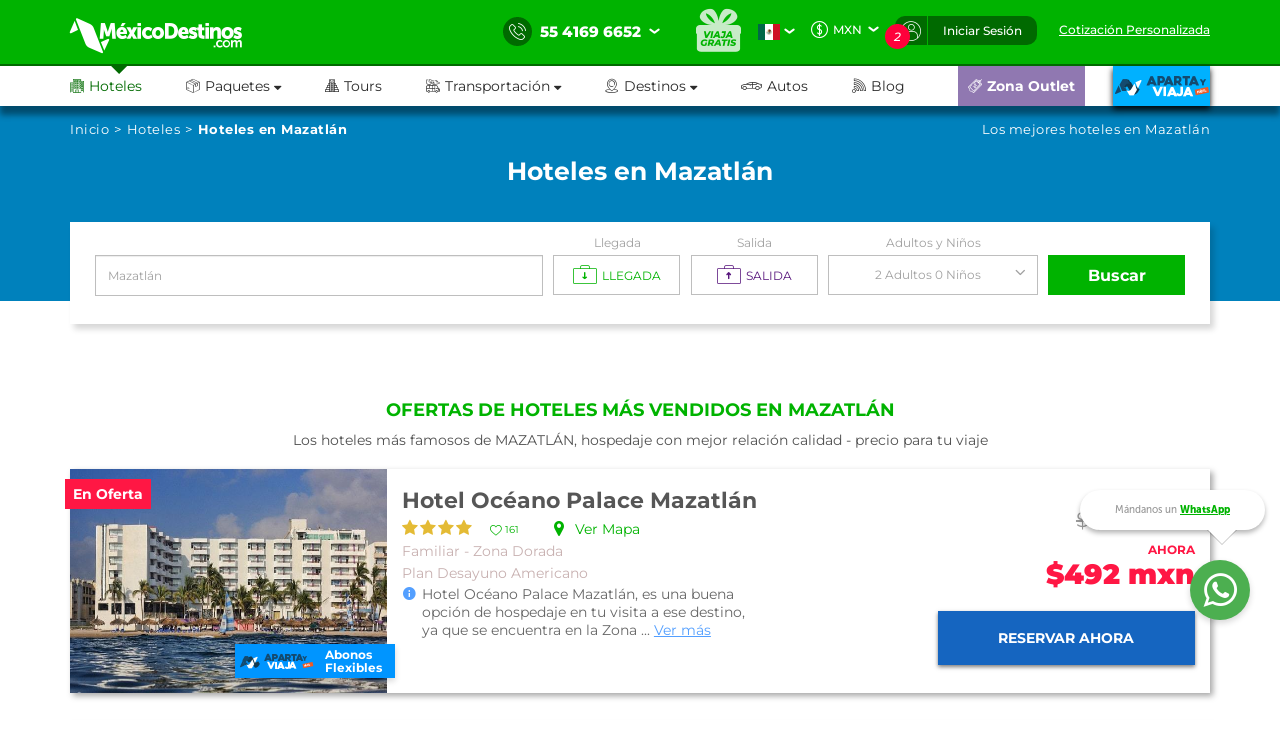

--- FILE ---
content_type: text/html; charset=utf-8
request_url: https://www.mexicodestinos.com/mazatlan/hoteles/negocios
body_size: 396655
content:

<!-- MDMediaBootstrap.master -->
<!DOCTYPE html>
<html id="ctl00_htmltag" lang="es-mx">
<head id="ctl00_Head1"><title>
	Hoteles en Negocios Mazatlan | Hoteles en Mazatlan
</title><meta name="description" content="Reserva hoteles en Mazatlan Negocios a los mejores precios con o sin tarjeta y Facilidades de Pago! Hoteles en Negocios de Mazatlan en México Destinos!" /><meta name="keywords" content="hoteles en NegociosMazatlan, hoteles en MazatlanNegocios, hoteles Negocios de Mazatlan, hoteles Negocios Mazatlan, hoteles de Negocios Mazatlan" /><meta http-equiv="Content-Type" content="text/html; charset=UTF-8" /><meta name="language" content="es-mx" /><meta id="ctl00_metaRobots" name="robots" content="index,follow" /><meta name="apple-itunes-app" content="app-id=919200134" /><meta name="viewport" content="width=device-width, initial-scale=1.0, user-scalable=no" /><link rel="SHORTCUT ICON" href="https://cdn.mexicodestinos.com/static/content/img/icono.ico" /><link rel="stylesheet" media="screen" onload="this.media = &#39;screen&#39;" href="/Content/css/statica/generalSite.min.css?13.6"></link>

    <script>(function (a, s, y, n, c, h, i, d, e) {
    s.className += ' ' + y; h.start = 1 * new Date;
        h.end = i = function () { s.className = s.className.replace(RegExp(' ?' + y), '') };
        (a[n] = a[n] || []).hide = h; setTimeout(function () { i(); h.end = null }, c); h.timeout = c;
    })(window, document.documentElement, 'async-hide', 'dataLayer', 4000,
    { 'GTM-MPK3HK9': true });</script>
    <!-- Modified Analytics tracking code with Optimize plugin -->

    <script>
    (function (i, s, o, g, r, a, m) {
    i['GoogleAnalyticsObject'] = r; i[r] = i[r] || function () {
        (i[r].q = i[r].q || []).push(arguments)
    }, i[r].l = 1 * new Date(); a = s.createElement(o),
        m = s.getElementsByTagName(o)[0]; a.async = 1; a.src = g; m.parentNode.insertBefore(a, m)
    })(window, document, 'script', 'https://www.google-analytics.com/analytics.js', 'ga');
    ga('create', 'UA-1987172-2', 'auto', { 'allowLinker': true });
    ga('require', 'GTM-MPK3HK9');
    ga('require', 'linker');
    ga('linker:autoLink', ['https://vuelos.mexicodestinos.com']);    
    </script>
    <!-- Global site tag (gtag.js) - Google Ads: 962920590 -->
    <script async src="https://www.googletagmanager.com/gtag/js?id=AW-962920590"></script>

    <script>
     window.dataLayer = window.dataLayer || [];
     function gtag(){dataLayer.push(arguments);}
     gtag('js', new Date());
     gtag('config', 'AW-962920590');
    </script>
    <!-- Global site tag (gtag.js) - Google Ads: 962932221 -->
    <script async src="https://www.googletagmanager.com/gtag/js?id=AW-962932221"></script>

    <script>
     window.dataLayer = window.dataLayer || [];
     function gtag(){dataLayer.push(arguments);}
     gtag('js', new Date());
     gtag('config', 'AW-962932221');
    </script>
    <!-- Global site tag (gtag.js) - Google Ads: 944921234 -->
    <script async src="https://www.googletagmanager.com/gtag/js?id=AW-944921234"></script>

    <script>
     window.dataLayer = window.dataLayer || [];
     function gtag(){dataLayer.push(arguments);}
     gtag('js', new Date());
     gtag('config', 'AW-944921234');
    </script>
    <!-- End Google Tag Manager -->

    <!-- AGREGAMOS LOS CSS COMPLEMENTARIOS, DEPENDERA DEL DE LA PAGINA VISITADA -->
    
    
    <!-- TEMPLATE LANDING PARA LISTADO DE HOTELES -->
    <link href="/Content/assets/css/hotels_list/general.min.css?2.10" rel="stylesheet" media="screen" onload="this.media='screen'"/> 
    <link rel="stylesheet" href="/Content/plugings/slick-1.5.7/slick/slick.min.css" media="screen" onload="this.media='screen'"/>
    <script async="async" src="https://maps.googleapis.com/maps/api/js?key=AIzaSyCTdVVSQsUy_iLbGX3M0ON9MhWjIjExSaE&v=3.exp" type="text/javascript"></script>
<link rel="canonical" href="https://www.mexicodestinos.com/mazatlan/hoteles/negocios"></link></head>
<body>

    <!-- Google Tag Manager -->
    <noscript>
        <iframe src="https://www.googletagmanager.com/ns.html?id=GTM-J8SH" height="0" width="0" style="display: none; visibility: hidden"></iframe>
    </noscript>
    <script>
        (function (w, d, s, l, i) {
            w[l] = w[l] || []; w[l].push({
                'gtm.start':
                new Date().getTime(), event: 'gtm.js'
            }); var f = d.getElementsByTagName(s)[0],
                j = d.createElement(s), dl = l != 'dataLayer' ? '&l=' + l : ''; j.async = true; j.src =
                    'https://www.googletagmanager.com/gtm.js?id=' + i + dl; f.parentNode.insertBefore(j, f);
        })(window, document, 'script', 'dataLayer', 'GTM-J8SH');
    </script>
    <!-- End Google Tag Manager -->

    <!-- INICIO ESTRUCTURA DEL HEADER -->
    <header id="ctl00_masterHeader" class="MDHeader">
<nav class="navbar navbar-custom">
    <div class="md_new_header border-mobile">
        <div class="container">
            <div class="navbar-header">
                <div class="MDtable_generic">

                    <!-- Start logo header version desktop LEFT -->
                    <div class="tb-col content-header-left"><a href="/" class="log-header" title="México Destinos"><i class="md-icon md-logo-md-icon mg-logoMD"></i></a></div>
                    <!-- End logo header -->

                    <!-- Start icono teléfono version movil -->
                    <div class="tb-col container-call-mobile hidden-sm hidden-md hidden-lg" data-toggle="collapse" data-target="#arrow-pnl-call, #pnl-call">
                        <i class="md-icon md-telefono-icon format-ico-phone"></i>
                        <div id="arrow-pnl-call" class="collapse">
                            <div class="arrow"></div>
                        </div>
                    </div>
                    <!-- End icono teléfono version movil -->
                    
                    <!-- Start menu toggle en verison movil -->
                    <button type="button" id="btntogglemobile" class="navbar-toggle collapsed" data-toggle="collapse" data-target="#custom-collapse" aria-expanded="false" aria-controls="navbar">
                        <i class="md-icon md-burger-menu-icon tam-ico-spans"></i>
                    </button>
                    <!-- End menu toggle en verison movil -->

                    <!-- Start menu acciones teléfonos, notificaciones y inisio de session desktop RIGHT -->
                    <aside class="tb-col nav navbar-nav content-header-right hidden-xs">
                        
                        <ul class="nav navbar-nav list-call">
                            <li class="inlist-call ag-local">
                                <a href="#" class="dropdown-toggle" data-toggle="dropdown">                                
                                    <i class="md-icon md-telefono-icon format-ico-call"></i>&nbsp;
                                    <span class="color-p"><span>55 4169 6652</span></span>&nbsp;
                                    <i class="fh-icon fh-icon-flechita format-ico-down"></i>
                                </a>
                                <ul class="dropdown-menu list-call-down">
                                    <!--<li><span class="equilaterodown"><span class="equilaterodown2"></span></span></li>-->
                                    <li class="pnl"><a href="#">cargando...</a></li>
                                </ul>
                            </li>
                        </ul>
                        <ul class="list-menus-top">

                            <li class="menu hidden-xs aux-space-single">
                                <a href="/viaja-gratis/" class="regalo">
                                    <i class="md-icon md-viaja-gratis-icon"></i>
                                </a>
                            </li>

                            <!-- Start dropdown idioma -->
                            <li class="dropdown menu aux-space-single flags-top-md">
                                <a href="#" class="dropdown-toggle flag-firt" data-toggle="dropdown">
                                    <img src="https://cdn.mexicodestinos.com/paises/MX.png" alt="Español" width="24" height="24"> <i class="fh-icon  fh-icon-flechita format-ico-down"></i>
                                </a>
                                <ul class="dropdown-menu  list-coin">
                                    <li class="active"><a href="/?ref=flag&co=MX&cu=MXN" class="links-flags-menu" data-href="/?ref=flag&co=MX&cu=MXN"><img src="https://cdn.mexicodestinos.com/paises/MX.png" alt="Español" width="24" height="24" class="format-ico-bandera"><span>Español</span></a></li>
                                </ul>
                            </li>
                            <!-- End dropdown idioma -->

                            <!-- Start dropdown moneda -->
                            <li class="dropdown menu aux-space-single">
                                <a href="#" class="dropdown-toggle" data-toggle="dropdown">
                                    <i class="md-icon md-moneda-icon format-ico-money hidden-xs hidden-sm"></i><span class="color-p">MXN</span>&nbsp;&nbsp;<i class="fh-icon  fh-icon-flechita format-ico-down"></i>
                                </a>
                                <ul class="dropdown-menu  list-coin">
                                    <li><a href="#" class="ra-op-coin" data-type="mxn"><i class="fh-icon fh-icon-moneda2 format-ico-coin"></i><span>MXN</span></a></li>
                                    <li class="divider"></li>
                                    <li><a href="#" class="ra-op-coin" data-type="usd"><i class="fh-icon fh-icon-moneda2 format-ico-coin"></i><span>USD</span></a></li>
                                </ul>
                            </li>
                            <!-- End dropdown moneda -->

                            <!-- Start dropdown notificacion de usuario -->
                            <li class="dropdown menu aux-space-single list-menus-top-notification">
                                <a href="#" class="dropdown-toggle back-left" data-toggle="dropdown"><i class="md-icon md-log-in-icon format-ico-user"></i></a>
                                <ul class="dropdown-menu list-notif">
                                    <li><span class="equilaterodown"><span class="equilaterodown2"></span></span></li>
                                    <li>
                                        <div class="MDtable_generic">
                                            <div class="tb-col content-ico-percentalarm"><i class="fh-icon fh-icon-porcentaje1 format-ico-percentalarm"></i></div>
                                            <div class="tb-col">
                                                <span class="text-gray">Cargando...</span>
                                                <a href="/ofertas/" class="text-green">Ver oferta especial</a>
                                            </div>
                                        </div>
                                    </li>
                                </ul>
                            </li>
                            <!-- End dropdown notificacion de usuario -->
                            
                            <!-- Start contenido cuando se inicia session -->
                            <li class="dropdown menu btn-list-session-login initialized-sesion hidden-xs"><a href="#" class="dropdown-toggle back-right" data-toggle="dropdown">Iniciar Sesión</a><ul class="dropdown-menu list-session"><li><span class="equilaterodown"><span class="equilaterodown2"></span></span></li><li class="pnl-session"><div class="row"> <div class="col-xs-12 col-sm-6">Cargando..</div></div></li></ul></li>
                            <!-- End contenido cuando se inicia session -->


                            
                            <!-- Start boton de cotizacion-->
                            <li class="menu aux-space-single"><a class="last-child" href="/cotizacion/"><span>Cotización Personalizada</span></a></li>
                            <!-- End boton de cotizacion-->

                        </ul>
                    </aside>
                    <!-- End menu acciones teléfonos, notificaciones y inisio de session desktop RIGHT -->

                </div>
                <div id="pnl-call" class="pnl-call collapse"><!--<a href="tel:55 4169 6652">--><div class="list-call-down"><div class="pnl"><span class="title-pnl-call">¡RESERVA POR TELÉFONO!</span><br/><div class="pnl-content"><div class="pnl-bandera"></div><p class="pnl-text"><b>55 4169 6652</b> <br>Lunes a Domingo de 9:00 Hrs<br> a 23:00 Hrs. (GMT -06)</p></div><hr><p>Toll Free USA y Canadá: <br><b>1 877 301 7362</b></p><p>USA: <br><b>1 (561) 961 8052</b></p><p>Internacional: <br><b>+52 (55) 4742 1159</b></p><hr><a href="/cotizacion/" class="h4" title="Click para una Cotización Personalizada"><i class="md-icon md-whats-icon"></i>recibe cotización<br> PERSONALIZADA<br> por mail o whatsapp<i class="md-icon md-mail-icon"></i></a> </div></div><!--</a>--></div>
            </div>
        </div>
    </div>

    
    <div class="collapse navbar-collapse nav-menus-header" id="custom-collapse">
        <div class="container">
            
            <!-- Start de session cuando esta logueado el usuario en mobil -->
            <div class="pnl-session-initialized hidden-sm hidden-md hidden-lg"></div>
            <!-- End de session cuando esta logueado el usuario en mobil -->

            <ul class="nav navbar-nav list-menus-header">
                <div class="content-element-mobil hidden-sm hidden-md hidden-lg">
                    <ul class="list-menus-top">

                        <li class="menu list-menu-regalo">                                
                            <a href="/viaja-gratis/" class="regalo"><i class="md-icon md-regalo-sin-icon"></i> viaja gratis</a>
                        </li>
                        <!-- Start boton de cotizacion-->
                        <li class="menu aux-space-single">
                            <a class="last-child" href="/cotizacion/">
                                <span>Cotización Personalizada</span>
                            </a>
                        </li>
                        <!-- End boton de cotizacion-->
                    </ul>
                </div>
                <li class="mrg-opt active"><a href="/hoteles/"><i class="md-icon md-hoteles-icon ico-barmenu"></i><span>Hoteles</span><div class="hoverbottom"><div class="arrow"></div></div></a></li><li class="pos-relreset menupaquetes dropdown mrg-opt"><a class="dropdown-toggle" href="#" data-toggle="dropdown"><i class="md-icon md-paquetes-icon ico-barmenu"></i><span>Paquetes <i class="fa fa-caret-down"></i></span><div class="hoverbottom"><div class="arrow"></div></div></a><div class="dropdown-menu bigdropdaw"><div class="row"><div class="col-xs-12 col-sm-4 col-md-3 col-lg-3 border-vertical-right aux-w"><ul class="format-reset"><li><a class="flight-md-outsite" href="https://vuelos.mexicodestinos.com/Paquetes/Busqueda?af=AF-TVMF"><i class="md-icon md-vuelos-icon ico-dropdown-menu"></i>Hotel + Vuelo</a></li><li><a href="/paquetes-de-viajes/"><i class="md-icon md-promo-paquetes-icon ico-dropdown-menu"></i>Promociones en Paquete</a></li><li><a href="/ofertas/circuitos"><i class="md-icon md-circuito-mexico-icon ico-dropdown-menu"></i>Circuitos por México</a></li><li><a href="/paquetes/luna-de-miel/"><i class="md-icon md-lunamieleros-icon ico-dropdown-menu"></i>Lunamieleros</a></li><li><a href="/paquetes/viajes-de-graduacion/"><i class="md-icon md-graduacion-icon ico-dropdown-menu"></i>Viajes de Graduación</a></li><li><a href="/paquetes/viajes-en-grupo/"><i class="md-icon md-grupos-icon ico-dropdown-menu"></i>Grupos</a></li></ul></div><div class="col-xs-12 col-sm-4 col-md-5 col-lg-5 column-center"><ul class="format-reset"><li><span class="titulo-lista">Lo más buscado</span></li></ul></div><div class="col-xs-12 col-sm-4 col-md-4 col-lg-4"><div class="banner-header"></div></div></div></div></li><li class="mrg-opt "><a href="/tours/"><i class="md-icon md-tours-icon ico-barmenu"></i><span>Tours</span><div class="hoverbottom"><div class="arrow"></div></div></a></li><li class="dropdown mrg-opt "><a class="dropdown-toggle" href="#" data-toggle="dropdown" role="button" aria -haspopup="true" aria -expanded="false" > <i class="md-icon md-transportacion-icon ico-barmenu"></i><span>Transportación <i class="fa fa-caret-down"></i></span><div class="hoverbottom"><div class="arrow"></div></div></a><ul class="dropdown-menu dropdown-menu-transportacion"><li><a href="/traslados/"><i class="md-icon md-traslados-icon ico-barmenu special-trans"></i>Traslados</a></li><li class="md-header-li-aero ag-jax dropdown mrg-opt"><a class="dropdown-toggle" href="#" data-toggle="dropdown" role="button" aria -haspopup="true" aria -expanded="false" ><i class="md-icon md-vuelos-icon ico-barmenu special-trans"></i><span>Vuelos<i class="fa fa-caret-down" ></i></span></a><ul class="dropdown-menu"></ul></li></ul></li><li class="dropdown mrg-opt "><a class="dropdown-toggle" href="#" data-toggle="dropdown"><i class="md-icon md-destinos-icon ico-barmenu"></i><span>Destinos <i class="fa fa-caret-down"></i></span><div class="hoverbottom"><div class="arrow"></div></div></a><ul class="dropdown-menu dropdown-menu-destination"><li><a class="title-destination" href ="/destinos/"><i class="md-icon md-destinos-mex-icon ico-barmenu"></i><span>Destinos Nacionales</span><i class="fa fa-caret-right ico-dropdown-menu ico-barmenu"></i></a></li><li><a href="/cancun"> Cancún</a></li><li><a href="/playa-del-carmen"> Playa del Carmen</a></li><li><a href="/ciudad-de-mexico"> Ciudad de México</a></li><li><a href="/los-cabos"> Los Cabos</a></li><li><a href="/puerto-vallarta"> Puerto Vallarta</a></li><li><a href="/chiapas"> Chiapas</a></li><li><a class="title-destination" target='_black' href="https://localadventures.mx/outlet?utm_source=MD&utm_medium=affiliate&utm_campaign=HeaderGral" target="_black" ><i class="md-icon md-destinos-internacional-icon ico-barmenu"></i><span>Destinos Internacionales</span><i class="fa fa-caret-right ico-dropdown-menu ico-barmenu"></i></a></li><li><a target='_black' href="https://localadventures.mx/tours/aventura-por-el-rio-nilo-grupo-en-espanol-000e8ef?utm_source=MD&utm_medium=affiliate&utm_campaign=HeaderEgipto"> Tour por Egipto<i class=""></i></a></li><li><a target='_black' href="https://localadventures.mx/tours/lo-mejor-de-peru-cusco-machu-picchu-laguna-humantay-19fd33d?utm_source=MD&utm_medium=affiliate&utm_campaign=HeaderPeru">Tour lo mejor de Perú<i class=""></i></a></li><li><a target='_black' href="https://localadventures.mx/tours/europa-accesible-cd7a5f1?utm_source=MD&utm_medium=affiliate&utm_campaign=HeaderEuropa">Tour Europa<i class=""></i></a></li></ul></li><li class="mrg-opt "><a target="_blank" href="https://paquetes.mexicodestinos.com/autos"><i class="md-icon md-autos-icon ico-barmenu"></i><span>Autos</span><div class="hoverbottom"><div class="arrow"></div></div></a></li><li class="mrg-opt "><a href="https://www.mexicodestinos.com/blog/"><i class="md-icon md-blog-icon ico-barmenu"></i><span>Blog</span><div class="hoverbottom"><div class="arrow"></div></div></a></li><li class="li-internacional-mb li-right mrg-opt "><a href="/aparta-y-viaja/" class="last-child-internacional"><i class="md-icon md-logo-blanco-icon ico-barmenu"><i class="path1" ></i><i class="path2" ></i><i class="path3" ></i><i class="path4" ></i><i class="path5" ></i><i class="path6" ></i><i class="path7" ></i><i class="path8" ></i><i class="path9" ></i><i class="path10" ></i><i class="path11" ></i><i class="path12" ></i><i class="path13" ></i><i class="path14" ></i><i class="path15" ></i><i class="path16" ></i><i class="path17" ></i><i class="path18" ></i><i class="path19" ></i><i class="path20" ></i><i class="path21" ></i><i class="path22" ></i><i class="path23" ></i></i></a></li><li class="li-ofertas-mb li-internacional-mb li-right ag-jax li-right dropdown mrg-opt"><a class="dropdown-toggle last-child-outlet" href="#" data-toggle="dropdown"><i class="md-icon md-outlet-icon ico-barmenu-ofer ico-barmenu"></i><span>Zona Outlet<i class="fa fa-caret-down hidden-xs hidden-sm hidden-md hidden-lg"></i></span></a><ul class="dropdown-menu dropdown-menu-outlet"><li><a href="#">Cargando...</a></li></ul></li>
            </ul>
            <div class="container-coinsesion-mobile col-xs-12 visible-xs">
                
                <div class="coin-mobile">
                    <ul class="nav navbar-nav list-action">
                            <!-- Start dropdown idioma -->
                            <li class="menu aux-space-single flags-top-md">
                                <a href="#" class="dropdown-toggle flag-firt" data-toggle="dropdown">
                                    <img src="https://cdn.mexicodestinos.com/paises/MX.png" alt="Español" width="24" height="24"> <i class="fh-icon  fh-icon-flechita format-ico-down"></i>
                                </a>
                                <ul class="dropdown-menu  list-coin">
                                    <li class="active"><a href="/?ref=flag&co=MX&cu=MXN" class="links-flags-menu" data-href="/?ref=flag&co=MX&cu=MXN"><img src="https://cdn.mexicodestinos.com/paises/MX.png" alt="Español" width="24" height="24" class="format-ico-bandera"><span>Español</span></a></li>
                                </ul>
                            </li>
                            <!-- End dropdown idioma -->

                            <!-- Start dropdown moneda -->
                            <li class="menu aux-space-single">
                                <a href="#" class="dropdown-toggle" data-toggle="dropdown">
                                    <i class="md-icon md-moneda-icon format-ico-money"></i><span class="color-p">MXN</span> <i class="fh-icon  fh-icon-flechita format-ico-down"></i>
                                </a>
                                <ul class="dropdown-menu  list-coin">
                                    <li><a href="#" class="ra-op-coin" data-type="mxn"><i class="md-icon md-moneda-icon format-ico-coin"></i><span>MXN</span></a></li>
                                    <li class="divider"></li>
                                    <li><a href="#" class="ra-op-coin" data-type="usd"><i class="md-icon md-moneda-icon format-ico-coin"></i><span>USD</span></a></li>
                                </ul>
                            </li>
                            <!-- End dropdown moneda -->
                    </ul>
                </div>
                
                <div id="open_close" class="aux-back-complete"><div class="sesion-mobile initialized-sesion"> <a href="#" class="dropdown-toggle" data-toggle="collapse" data-target="#ini_sesion"><i class="md-icon md-log-in-icon icon-sesion"></i><span>Iniciar Sesión</span></a></div></div>
                
                <div id="ini_sesion" class="pnl-session collapse">
                    <div class="col-xs-12 col-sm-6 borderbo-mobile">
                        <button type="button" class="btn btn-enterface "><i class="fh-icon fh-icon-facebook1 format-ico-face"></i><span>Entra con tu cuenta de Facebook</span></button>
                        <div id="buttonDiv"></div>
                        <div class="container-line">
                            <span class="text-line">o con tu correo</span>
                            <hr class="line-header" />
                        </div>
                        <div class="box-input">
                            <input id="" class="input-gray intEmail" type="text" placeholder="Correo electrónico" />
                            <i class="md-icon md-mail-icon ico-input"></i>
                        </div>
                        <div class="box-input">
                            <input class="input-gray intPassword" type="password" placeholder="Contraseña" />
                            <i class="md-icon md-password-icon ico-input"></i>
                        </div>
                        <button type="button" class="btn btn-enter">Entrar</button>
                        <div class="aux-h"><a class="passforgot" data-toggle="modal" href="#ModalPass">¿Olvidaste tu contraseña?</a></div>
                        <div class="psma-box tdanger text-center">
                            <label id="tdanger-mobile" class=""></label>
                        </div>
                    </div>
                    <div class="col-xs-12 col-sm-6">
                        <div class="container-whitoutcount">
                            <span class="text-whitoutcount">¿Aún no tienes cuenta?</span>
                        </div>
                        <div class="container-center">
                            <i class="md-icon md-crear-cuenta-icono-icon ico-block"></i>
                            <span class="text-travel">Ahorra, Viaja</span>
                            <span class="text-fast">Rápido y seguro</span>
                            <ul class="list-benef-travel">
                                <li><i class="md-icon md-check-icon format-ico-check"></i><span>Acumula dinero electrónico</span></li>
                                <li><i class="md-icon md-check-icon format-ico-check"></i><span>Ofertas especiales de suscriptor</span></li>
                                <li><i class="md-icon md-check-icon format-ico-check"></i><span>Atención 100% personalizada</span></li>
                                <li><i class="md-icon md-check-icon format-ico-check"></i><span>Controla tus pagos y abonos</span></li>
                            </ul>
                            <a href="/cuenta/crear-cuenta.aspx" class="btn btn-opencount">Crea tu cuenta ahora</a>
                        </div>
                    </div>
                </div>
            </div>
        </div>
    </div>
</nav>
</header>
    <!-- FINAL ESTRUCTURA DEL HEADER -->

    <input name="ctl00$NumTelPrincipalShort" type="hidden" id="ctl00_NumTelPrincipalShort" value="5541696652" /> <!-- NUMERO SIN ESPACIOS -->
    <input name="ctl00$NumTelPrincipalSpace" type="hidden" id="ctl00_NumTelPrincipalSpace" value="55 4169 6652" /> <!-- NUMERO CON ESPACIOS ESPACIOS -->
    <input name="ctl00$NumberMailChimpOn" type="hidden" id="ctl00_NumberMailChimpOn" value="1" /> <!-- NUMERO DE FOLIO DE MAILCHIP -->
    <input name="ctl00$IdListMailchimpOn" type="hidden" id="ctl00_IdListMailchimpOn" value="0c91493c8c" />
    <input name="ctl00$leademail" type="hidden" id="ctl00_leademail" class="leademail-md" />
    <input name="ctl00$leadphone" type="hidden" id="ctl00_leadphone" class="leadphone-md" />
    <input name="ctl00$leadnombre" type="hidden" id="ctl00_leadnombre" class="leadname-md" />
    <input name="ctl00$CookieAparataViaja" type="hidden" id="ctl00_CookieAparataViaja" /> <!-- COOKIE APARTAVIAJA -->

    <!-- CONTENIDO VARIANTE DE LA MASTER, DEPENDERA DE LA PAGINA VISITADA -->
    <div class="md_body">

        <form method="post" action="./negocios?folioDestino=mazatlan&amp;folioCiudad=negocios" id="aspnetForm" accept-charset="utf-8" enctype="multipart/form-data">
<div class="aspNetHidden">
<input type="hidden" name="__EVENTTARGET" id="__EVENTTARGET" value="" />
<input type="hidden" name="__EVENTARGUMENT" id="__EVENTARGUMENT" value="" />
<input type="hidden" name="__VIEWSTATE" id="__VIEWSTATE" value="/[base64]/[base64]/[base64]/[base64]/[base64]/[base64]/[base64]/[base64]/[base64]/[base64]/[base64]/[base64]/[base64]" />
</div>

<script type="text/javascript">
//<![CDATA[
var theForm = document.forms['aspnetForm'];
if (!theForm) {
    theForm = document.aspnetForm;
}
function __doPostBack(eventTarget, eventArgument) {
    if (!theForm.onsubmit || (theForm.onsubmit() != false)) {
        theForm.__EVENTTARGET.value = eventTarget;
        theForm.__EVENTARGUMENT.value = eventArgument;
        theForm.submit();
    }
}
//]]>
</script>


<script src="/WebResource.axd?d=qEVzm-zHfsCb7YGRnSa1GVxnHLZl5oEM24LZDXn9eEuOH1J2zKBdh5z2Y1Hp4GI0XGAinX23bN1eRxFpilLEPIfmanE4EKR7zmm01qeVtAU1&amp;t=638459644569584809" type="text/javascript"></script>


<script src="/ScriptResource.axd?d=0BgrNqezTiisoh-vrvFj5ZtNCjHlU-g8nbyLJqx3pMZOR5MatJEGJ2AciZkYmix3383alnuRzs8U8bswtDgZS6sIrlaTH3YutE_7uRZRNDyshsTGhoQ-5p94U9xvwUaWTuHjsfJSHMG56Oa3J3pBtbwMOGGnQMN2EjS_EcUbdyo1&amp;t=74258c30" type="text/javascript"></script>
<script src="/ScriptResource.axd?d=h-36X25X2LaqrpqTIw7UP55Dc_guzbHwObQC0nUtSCmp6hXVhov--CZ9-flmtRtiRge33Sz5ojxiI_3UiqpebKlbtweOayZuMrFvL7a7fyLW5W-dOdWvAz1gq98YFpO5KXoUa-QwkB9aCj7bw3fWioP5mgbrK8Rg365QnhxeXolzf66S7EmShcZqYeGKFD8q0&amp;t=74258c30" type="text/javascript"></script>
<div class="aspNetHidden">

	<input type="hidden" name="__VIEWSTATEGENERATOR" id="__VIEWSTATEGENERATOR" value="C314E0AE" />
	<input type="hidden" name="__EVENTVALIDATION" id="__EVENTVALIDATION" value="/wEdACTK29hquyBeGZ3hlQv9Ez5uYxDZW+z6YkPR0eDZbVSG0v82saeKz6ZEaWGWgktWyC/J1f0TAtYyf4GwxrgoWa7vz6eJUl8LPX0eqnHBXYbQhTQNtNpQHcZPSXSVSo67GuDx1u4GMHWBDY0627fzzKyhvts97GWaXZIaees5K4mK4hdeWTSXzVCFnP8kj2PYNt095Eq4SQIpntfhHNBih2uIO/IAhM/JlB5ymoy+5i7v7gisAuXyJbTWq/c6CGZC6VgKWkBiFkG1FiX+2agWqYmz2hDXLmQotAsx4gZJ39n9gpcm585fO6Kc9j0/cYO3p/2xS0CSn2H9Wi2boAFN09IqDj7LO4ghhtoyUVstfjcjzV9FbIgOPsGNeFpkWnvbMRw9pFBFgHuEurNeBFpz9rwHt0n6v0JPmwABHRWWqFkyooRpksLJW1rxusWb5AOkBC1qmTI8FqiThXY59wI1D9cXva5J0HpQk6WZ3NEI4dFDy9QaIb6/JjBc92KdQcq6mmnErW+Ff6yQYIK2XLyxoOw/YazwOJ+W3IhN5JEEVSGB06lzBYSOJPjSbvoho/QrhKNcvevWVKc0kcetkiD3gXvMx4eP8FItJ1HknZKrc+P9kuJ/7qL2Ln0T0c8A7NF6kQDWPh2s/jDx6tMY2lS5odLD+ek915bsGv9bxuGmeRo4L3WfitYfTXDk9Quqq3ApaOudl9IXGdgwgyku3T2DTsvbPhzqhypOuGUgcwXcokQzLmdRwgyJn1dgHRhubIVgF/7NJfRnfjzDfy27eY0mwBsZtL6gaCDCxK1gQTCEUJ+bzA==" />
</div>

            
            <div class="hidden">
                <input type="hidden" name="ctl00$CutOff" id="CutOff" />
            </div>
            <div class="hidden">
                <input type="hidden" name="ctl00$Apartado" id="Apartado" />
            </div>
            <div class="hidden">
                <input type="hidden" name="ctl00$staticcoin" id="staticcoin" value="mxn" />
            </div>

            <script type="text/javascript">
//<![CDATA[
Sys.WebForms.PageRequestManager._initialize('ctl00$scriptMGrl', 'aspnetForm', ['tctl00$updatePanelGrl',''], [], [], 90, 'ctl00');
//]]>
</script>

            <div id="ctl00_UpdateProgressGrl" style="display:none;">
	
                    <div class="modal fade in MDLoading" aria-hidden="false">
                        

                        <div class="modal-dialog carga-MD-out">
                            <div class="modal-content">
                                <div class="modal-body">
                                    <div class="p1">
                                        <img class="mdico-logo lazy" src="#" width="198" height="40" data-src="https://cdn.mexicodestinos.com/static/content/img/loading/logo-green.png" alt="Mexicodestinos" />
                                    </div>
                                    <div class="p1">
                                        <img class="md-loading lazy" src="#" width="387" height="200" data-src="https://cdn.mexicodestinos.com/static/content/img/loading/loading-temp.gif" alt="Mexicodestinos" />
                                    </div>
                                    <div class="p1 margin-bottom">
                                        <span class="text1">Buscando las mejores ofertas para ti...</span>
                                    </div>
                                    <div class="col-xs-12 reset-pading-LR">
                                        <div class="col-xs-12 col-sm-5 box-img-loading-pqt margin-bottom hidden-xs">
                                            <!--banner desktop-->
                                            <img  width="302" height="252" class="img-fluid" src="https://www.mexicodestinos.com/Content/img/promos/viaja-facil.png" alt="Viajar con México Destinos es Fácil ¡Aparta desde 299 pesos!" />
                                        </div>
                                        <div class="col-xs-12 col-sm-7 margin-bottom">
                                            <div class="box-loading-pqt">
                                                <div>
                                                    <div class="general_ctn">
                                                        <div class="p1 eico">
                                                            <img class="mdico-idea hidden-xs lazy" src="#" width="22" height="20" data-src="https://cdn.mexicodestinos.com/static/content/img/loading/idea.png" alt="Mexicodestinos" />
                                                            <img class="mdico-idea hidden-sm hidden-md hidden-lg lazy" src="#" width="32" height="29" data-src="https://cdn.mexicodestinos.com/static/content/img/loading/idea-m.png" alt="Mexicodestinos" />
                                                        </div>
                                                        <div class="p1"><span class="text-green fuente-museo_7">Viajar ahora es <span class="text-italic">súper facil:</span></span></div>
                                                    </div>
                                                </div>
                                                <div>
                                                    <div class="general_ctn">
                                                        <div class="p1 eico">
                                                            <img class="mdico-check hidden-xs lazy" src="#" width="16" height="12" data-src="https://cdn.mexicodestinos.com/static/content/img/loading/checkmark.png" alt="Mexicodestinos" />
                                                            <img class="mdico-check hidden-sm hidden-md hidden-lg lazy" src="#" width="34" height="26" data-src="https://cdn.mexicodestinos.com/static/content/img/loading/checkmark-m.png" alt="Mexicodestinos" />
                                                        </div>
                                                        <div class="p1"><span class="text-gris fuente-museo_3">Reserva tu lugar desde $499 mxn</span></div>
                                                    </div>
                                                </div>
                                                <div>
                                                    <div class="general_ctn">
                                                        <div class="p1 eico">
                                                            <img class="mdico-check hidden-xs lazy" src="#" width="16" height="12" data-src="https://cdn.mexicodestinos.com/static/content/img/loading/checkmark.png" alt="Mexicodestinos" />
                                                            <img class="mdico-check hidden-sm hidden-md hidden-lg lazy" src="#" width="34" height="26" data-src="https://cdn.mexicodestinos.com/static/content/img/loading/checkmark-m.png" alt="Mexicodestinos" />
                                                        </div>
                                                        <div class="p1"><span class="text-gris fuente-museo_3">Para reservaciones con +15 días de anticipación</span></div>
                                                    </div>
                                                </div>
                                                <div>
                                                    <div class="general_ctn">
                                                        <div class="p1 eico">
                                                            <img class="mdico-check hidden-xs lazy" src="#" width="16" height="12" data-src="https://cdn.mexicodestinos.com/static/content/img/loading/checkmark.png" alt="Mexicodestinos" />
                                                            <img class="mdico-check hidden-sm hidden-md hidden-lg lazy" src="#" width="34" height="26" data-src="https://cdn.mexicodestinos.com/static/content/img/loading/checkmark-m.png" alt="Mexicodestinos" />
                                                        </div>
                                                        <div class="p1"><span class="text-gris fuente-museo_3">Cualquier forma de pago excepto meses sin intereses</span></div>
                                                    </div>
                                                </div>
                                                <div>
                                                    <div class="general_ctn">
                                                        <div class="p1 eico">
                                                            <img class="mdico-check hidden-xs lazy" src="#" width="16" height="12" data-src="https://cdn.mexicodestinos.com/static/content/img/loading/checkmark.png" alt="Mexicodestinos" />
                                                            <img class="mdico-check hidden-sm hidden-md hidden-lg lazy" src="#" width="34" height="26" data-src="https://cdn.mexicodestinos.com/static/content/img/loading/checkmark-m.png" alt="Mexicodestinos" />
                                                        </div>
                                                        <div class="p1"><span class="text-gris fuente-museo_3">Cancela gratis antes de la fecha límite de pago</span></div>
                                                    </div>
                                                </div>
                                                <div>
                                                    <div class="general_ctn">
                                                        <div class="p1 eico">
                                                            <img class="mdico-check hidden-xs lazy" src="#" width="16" height="12" data-src="https://cdn.mexicodestinos.com/static/content/img/loading/checkmark.png" alt="Mexicodestinos" />
                                                            <img class="mdico-check hidden-sm hidden-md hidden-lg lazy" src="#" width="34" height="26" data-src="https://cdn.mexicodestinos.com/static/content/img/loading/checkmark-m.png" alt="Mexicodestinos" />
                                                        </div>
                                                        <div class="p1"><span class="text-gris fuente-museo_3">Cualquier servicio excepto vuelos</span></div>
                                                    </div>
                                                </div>
                                            </div>
                                        </div>
                                        <!--banner mobile-->
                                        <div class="col-xs-12 col-sm-5 box-img-loading-pqt margin-bottom hidden-sm hidden-md hidden-lg">
                                            <img width="602" height="317" class="img-fluid" src="https://www.mexicodestinos.com/Content/img/promos/viaja-facil.png" alt="Viajar con México Destinos es Fácil ¡Aparta desde 299 pesos!" />
                                        </div>
                                    </div>
                                    <div class="p1">
                                        <span class="text2">¿Alguien que lo haga por ti?</span>
                                    </div>
                                    <div class="p1">
                                        <div class="subp1">
                                            <div class="subp2">
                                                <img class="mdico-cel lazy" width="30" height="30" data-src="https://cdn.mexicodestinos.com/static/content/img/loading/telefono.png" alt="Mexicodestinos" />
                                            </div>
                                            <div class="subp2">
                                                <span class="text3">(55) 4742 1159</span>
                                            </div>
                                        </div>
                                    </div>
                                </div>
                            </div>
                        </div>
                    </div>
                    <div class="modal-backdrop fade in"></div>
                
</div>
            <div id="ctl00_updatePanelGrl">

</div>

            
    <input name="ctl00$cphContenido$destinoFolio" type="hidden" id="ctl00_cphContenido_destinoFolio" class="destinoFolio" value="12" /><!--Id del destino-->
    <input name="ctl00$cphContenido$hdkeydestino" type="hidden" id="ctl00_cphContenido_hdkeydestino" class="hdkeydestino" value="mazatlan" /><!--Key nombre del destino-->
    <input name="ctl00$cphContenido$hdunfiltro" type="hidden" id="ctl00_cphContenido_hdunfiltro" class="hdunfiltro" value="negocios/" /><!--Nombre del filtro seleccionado-->
    <input name="ctl00$cphContenido$destinoName" type="hidden" id="ctl00_cphContenido_destinoName" class="destinoName" value="Mazatlán" />
    <input name="ctl00$cphContenido$categoria" type="hidden" id="ctl00_cphContenido_categoria" class="categoria" value="Destino" />
    <input name="ctl00$cphContenido$hdenlacecercano" type="hidden" id="ctl00_cphContenido_hdenlacecercano" class="hdenlacecercano" />
    <input name="ctl00$cphContenido$enlaceweb" type="hidden" id="ctl00_cphContenido_enlaceweb" class="hidden" />
    <input name="ctl00$cphContenido$totalshare" type="hidden" id="ctl00_cphContenido_totalshare" class="hidden" />
    <input name="ctl00$cphContenido$hdPagina" type="hidden" id="ctl00_cphContenido_hdPagina" class="hdPagina" value="1" />
    <input name="ctl00$cphContenido$isFaqs" type="hidden" id="ctl00_cphContenido_isFaqs" class="hdPagina" value="1" />
    <span id="IDmin-smapa" class="hidden"></span>

    <!-- HEADER BLUE EN LISTADO DE HOTELES -->
    <div class="header-blue">
        <div class="container">
            <div class="row">
                <div class="rute col-xs-12 col-sm-6">
                    <ul id="ctl00_cphContenido_breadcrumb" class="breadcrumb" itemscope="" itemtype="http://schema.org/BreadcrumbList"><li itemprop="itemListElement" itemscope itemtype="http://schema.org/ListItem"><a href="/" itemtype="http://schema.org/Thing" itemprop="item"><span itemprop="name">Inicio</span></a><meta itemprop="position" content="1" /></li><li itemprop="itemListElement" itemscope itemtype="http://schema.org/ListItem"><a href="/hoteles" itemtype="http://schema.org/Thing" itemprop="item"><span itemprop="name">Hoteles</span></a><meta itemprop="position" content="2" /></li><li><strong class="last"><span>Hoteles en Mazatlán</span></strong></li></ul>
                </div>
                <div class="rute col-xs-12 col-sm-6 text-center-xs hidden-xs">
                    <span id="ctl00_cphContenido_Tagdescrip" class="tagdescript">Los mejores hoteles en Mazatlán</span>
                </div>
            </div>
        </div>
    </div>

    <!-- TITULO DE PAGINA Y BOOKING -->
    <div class="section booking">
        <div class="container">
            <h1 id="ctl00_cphContenido_Titulo" class="title">Hoteles en Mazatlán</h1>
            <div id="ctl00_cphContenido_bookingSearchHotels"><aside class='search-tabs-panel-md'><div class='tab-content'><div role="tabpanel" class="tab-pane active" id="search-hotel-panel-tab"> <div class="row search-row"> <div class="col-xs-12 search-col"> <p class="title"></p><p class="subtitle"></p></div><div class="col-xs-12 search-col"> <div class="row search-row"> <div class="col-xs-12 col-md-5 col-lg-7 search-col search-col-hotel-nombre"> <div id="searchHContentname" class="margin-botton"> <label for="searchHname">&nbsp;</label> <input id="searchHname" class="form-control namehotel MainServicioNombre" type="search" placeholder="Destino o nombre de hotel"/> <small class="message"></small> </div></div><div class="col-xs-12 col-md-3 col-lg-2 search-col search-col-hotel-calendario"> <div class="row search-row"> <div class="col-xs-12 search-col"> <div class="row search-row"> <div class="pg-arrival-box pg-calendar-box"> <div class="input-daterange"> <div class="col-xs-6 search-col margin-botton"> <label>Llegada</label> <div id="contEntradaCalAban" class="pg-arrival-content" data-type="content" data-calendar="#ModalCarArrival"> <input id="calIni" class="form-control pg-datepicker hidden" readonly="readonly" type="text" placeholder="00/00/0000" name="start"/> <div class="cont-cal-ico active"> <p><i class="fh-icon fh-icon-llegada"></i><span>Llegada</span></p></div><div class="cont-cal-date"> <p><span></span><i class="fh-icon fh-icon-flecha-line1"></i></p></div></div><small class="message"></small> </div><div class="col-xs-6 search-col margin-botton"> <label>Salida</label> <div id="contSalidaCalAban" class="pg-departure-content" data-type="content" data-calendar="#ModalCarDeparture"> <input id="calFin" class="form-control pg-datepicker hidden" readonly="readonly" type="text" placeholder="00/00/0000" name="end"/> <div class="cont-cal-ico active"> <p><i class="fh-icon fh-icon-salida"></i><span>Salida</span></p></div><div class="cont-cal-date"> <p><span></span><i class="fh-icon fh-icon-flecha-line1"></i></p></div></div><small class="message"></small> </div></div></div></div></div><div class="col-xs-12 search-col"> <div id="ModalCarArrival" class="pg-content-calendar start-calendar"></div></div><div class="col-xs-12 search-col"> <div id="ModalCarDeparture" class="pg-content-calendar end-calendar"></div></div></div></div><div class="col-xs-12 col-md-3 col-lg-2 search-col search-col-hotel-paxs"> <div id="searchHContentHabs" class="margin-botton"> <label for="searchHname">Adultos y Niños</label> <div class="box-pack-pax" data-pax="2-0/0,0,0,0,0:" data-child="#box-pack-pax-H"> <p><span></span> <i class="fh-icon fh-icon-flecha-line1"></i></p></div></div><div class="row search-row"> <div class="col-xs-12 search-col"> <div id="box-pack-pax-H" class="content-habs-drown-md hidden"> <div class="table_generic nhabs"> <div class="table_col"> <strong class="title-drops-md">Habitaciones</strong> </div><div class="table_col"> <div id="BOXHPAX" class="table_generic selected-drop-md selected-rooms-md" data-rooms="0" data-child="#box-pack-pax-H" data-typedrop="H"> <div class="table_col"> <i class="selected-rooms-md-less selected-drop-md-ico fa fa-minus-circle" data-parent="#BOXHPAX"></i> </div><div class="table_col"> <strong class=" selected-drop-md-text">0</strong> </div><div class="table_col"> <i class="selected-rooms-md-more selected-drop-md-ico fa fa-plus-circle" data-parent="#BOXHPAX"></i> </div></div></div></div><div class="content-rooms-inter-md"></div></div></div></div></div><div class="col-xs-12 col-md-1 search-col search-col-hotel-botton"> <div class="margin-botton"> <label>&nbsp;</label> <button type="button" class="btn btn-default b-reserva btn-md-blue">Buscar</button> <small class="message"></small> </div></div></div></div></div><div class="hidden"> <input type="hidden" class="MainFolioDestino" value="0"/> <input type="hidden" class="MainCategoria" value=""/> <input type="hidden" class="MainServicioUrl" value=""/> <input type="hidden" class="MainZona" value="0" /> <input type="hidden" class="MainDestinoNombre" value=""/> <input type="hidden" class="MainServicioNombre" value=""/> </div></div></div></aside></div>
        </div>
    </div>

    <!-- CONTENIDO DE PAGINA -->
    <div class="container">
        <div class="row">
            <div class="col-xs-12">
                <div id="ctl00_cphContenido_hotelsMain" class="container_hotels section">
                    <p id="ctl00_cphContenido_title_landing" class="h4">Ofertas de Hoteles m&#225;s vendidos en MAZATL&#193;N </p>
                    <p id="ctl00_cphContenido_subtitle_landing" class="paragraph"> Los hoteles m&#225;s famosos de MAZATL&#193;N, hospedaje con mejor relaci&#243;n calidad - precio para tu viaje</p>
                    <div id="ctl00_cphContenido_listadoHoteles" class="list_hotels section list-group"><div class="item_hotel list-group-item section " id ="H184" data-position="0" data-price="492"><div class="content_hotel_picture"><span class="banner_ofert">En Oferta</span><div class="tables media banner_aparta_y_viaja"><div class="table-cells media-left"><span class="md-icon md-logo-blanco-icon"><span class="path1"></span><span class="path2"></span><span class="path3"></span><span class="path4"></span><span class="path5"></span><span class="path6" ></span><span class="path7" ></span><span class="path8"></span><span class="path9"></span><span class="path10"></span><span class="path11"></span><span class="path12"></span><span class="path13"></span><span class="path14"></span><span class="path15"></span><span class="path16" ></span><span class="path17" ></span><span class="path18" ></span><span class="path19" ></span><span class="path20" ></span><span class="path21" ></span><span class="path22" ></span><span class="path23" ></span></span></div><div class="table-cells media-right">Abonos<br />Flexibles</div></div><a href="/mazatlan/hoteles/hotel-oceano-palace-mazatlan.html" class="ecaction" data-object="#H184"><img class="picture lazy" data-src="https://cdn.mexicodestinos.com/hoteles/hotel-oceano-palace-mazatlan-princ-min.jpg" alt="Hotel Océano Palace Mazatlán en Zona Dorada" title="Hotel Océano Palace Mazatlán en Zona Dorada" width="222" height="150" /></a></div> <div class="content_hotel_detail"><a class="link_hotel_file ecaction" href="/mazatlan/hoteles/hotel-oceano-palace-mazatlan.html" data-object="#H184"><h2>Hotel Océano Palace Mazatlán</h2></a><ul class="list-unstyled utilities_hotel"><li><i class="fa fa-star"></i><i class="fa fa-star"></i><i class="fa fa-star"></i><i class="fa fa-star"></i><span class="like_hotel"><span class="md-icon md-corazon-linea-icon"></span>161</span><p class="map_hotel ml-30" data-toggle="modal" data-target="#modal_map" data-pos="184"><span class="md-icon md-location-icon-icon"></span> Ver Mapa</p></li><li><p>Familiar - Zona Dorada</p></li><li class="dropdown"><div class="dropdown-plan"><p>Plan Desayuno Americano</p></div></li><li><div class="media"><div class="media-left"><span class="md-icon md-info-icon-icon"></span></div><div class="media-right">Hotel Océano Palace Mazatlán, es una buena opción de hospedaje en tu visita a ese destino, ya que se encuentra en la Zona ... <a class="see_more ecaction" href="/mazatlan/hoteles/hotel-oceano-palace-mazatlan.html" data-object="#H184">Ver más</a></div></div></li></ul></div><div class="content_hotel_price"><div class="section box_before"><p>antes</p><p>$1,406 MXN</p></div><div class="section box_now"><p>ahora</p><p>$492 MXN</p></div><a class="btn btn_reservation ecaction" href="/mazatlan/hoteles/hotel-oceano-palace-mazatlan.html" data-object="#H184">Reservar ahora</a></div></div><div class="item_hotel list-group-item section " id ="H185" data-position="1" data-price="1002"><div class="content_hotel_picture"><span class="banner_ofert">En Oferta</span><div class="tables media banner_aparta_y_viaja"><div class="table-cells media-left"><span class="md-icon md-logo-blanco-icon"><span class="path1"></span><span class="path2"></span><span class="path3"></span><span class="path4"></span><span class="path5"></span><span class="path6" ></span><span class="path7" ></span><span class="path8"></span><span class="path9"></span><span class="path10"></span><span class="path11"></span><span class="path12"></span><span class="path13"></span><span class="path14"></span><span class="path15"></span><span class="path16" ></span><span class="path17" ></span><span class="path18" ></span><span class="path19" ></span><span class="path20" ></span><span class="path21" ></span><span class="path22" ></span><span class="path23" ></span></span></div><div class="table-cells media-right">Abonos<br />Flexibles</div></div><a href="/mazatlan/hoteles/hotel-playa-mazatlan.html" class="ecaction" data-object="#H185"><img class="picture lazy" data-src="https://cdn.mexicodestinos.com/hoteles/hotel-playa-mazatlan-all-inclusive-fachada-princ-min.jpg" alt="Hotel Playa Mazatlán - All Inclusive en Zona Dorada" title="Hotel Playa Mazatlán - All Inclusive en Zona Dorada" width="222" height="150" /></a></div> <div class="content_hotel_detail"><a class="link_hotel_file ecaction" href="/mazatlan/hoteles/hotel-playa-mazatlan.html" data-object="#H185"><h2>Hotel Playa Mazatlán - All Inclusive</h2></a><ul class="list-unstyled utilities_hotel"><li><i class="fa fa-star"></i><i class="fa fa-star"></i><i class="fa fa-star"></i><i class="fa fa-star"></i><span class="like_hotel"><span class="md-icon md-corazon-linea-icon"></span>79</span><p class="map_hotel ml-30" data-toggle="modal" data-target="#modal_map" data-pos="185"><span class="md-icon md-location-icon-icon"></span> Ver Mapa</p></li><li><p>De Lujo - Zona Dorada</p></li><li class="dropdown"><div class="dropdown-plan"><p>Plan Solo Hospedaje</p></div></li><li><div class="media"><div class="media-left"><span class="md-icon md-info-icon-icon"></span></div><div class="media-right">Hotel Playa Mazatlán - All Inclusive, cuenta con más de 400 metros de playa, ideal para disfrutar del mar; por su ubicació... <a class="see_more ecaction" href="/mazatlan/hoteles/hotel-playa-mazatlan.html" data-object="#H185">Ver más</a></div></div></li></ul></div><div class="content_hotel_price"><div class="section box_before"><p>antes</p><p>$2,003 MXN</p></div><div class="section box_now"><p>ahora</p><p>$1,002 MXN</p></div><a class="btn btn_reservation ecaction" href="/mazatlan/hoteles/hotel-playa-mazatlan.html" data-object="#H185">Reservar ahora</a></div></div><div class="item_hotel list-group-item section " id ="H811" data-position="2" data-price="730"><div class="content_hotel_picture"><span class="banner_ofert">En Oferta</span><div class="tables media banner_aparta_y_viaja"><div class="table-cells media-left"><span class="md-icon md-logo-blanco-icon"><span class="path1"></span><span class="path2"></span><span class="path3"></span><span class="path4"></span><span class="path5"></span><span class="path6" ></span><span class="path7" ></span><span class="path8"></span><span class="path9"></span><span class="path10"></span><span class="path11"></span><span class="path12"></span><span class="path13"></span><span class="path14"></span><span class="path15"></span><span class="path16" ></span><span class="path17" ></span><span class="path18" ></span><span class="path19" ></span><span class="path20" ></span><span class="path21" ></span><span class="path22" ></span><span class="path23" ></span></span></div><div class="table-cells media-right">Abonos<br />Flexibles</div></div><a href="/mazatlan/hoteles/hotel-the-palms-resort-mazatlan.html" class="ecaction" data-object="#H811"><img class="picture lazy" data-src="https://cdn.mexicodestinos.com/hoteles/hotel-the-palms-resort-mazatlan-fachada-princ.jpg" alt="Hotel The Palms Resort Mazatlán en Zona Dorada" title="Hotel The Palms Resort Mazatlán en Zona Dorada" width="222" height="150" /></a></div> <div class="content_hotel_detail"><a class="link_hotel_file ecaction" href="/mazatlan/hoteles/hotel-the-palms-resort-mazatlan.html" data-object="#H811"><h2>Hotel The Palms Resort Mazatlán</h2></a><ul class="list-unstyled utilities_hotel"><li><i class="fa fa-star"></i><i class="fa fa-star"></i><i class="fa fa-star"></i><i class="fa fa-star"></i><span class="like_hotel"><span class="md-icon md-corazon-linea-icon"></span>71</span><p class="map_hotel ml-30" data-toggle="modal" data-target="#modal_map" data-pos="811"><span class="md-icon md-location-icon-icon"></span> Ver Mapa</p></li><li><p>Familiar - Zona Dorada</p></li><li class="dropdown"><div class="dropdown-plan"><p>Plan Solo Hospedaje</p></div></li><li><div class="media"><div class="media-left"><span class="md-icon md-info-icon-icon"></span></div><div class="media-right">Hotel The Palms Resort Mazatlán, es un hotel ubicado en la Zona Dorada del bello puerto de Mazatlán, brinda unas vistas im... <a class="see_more ecaction" href="/mazatlan/hoteles/hotel-the-palms-resort-mazatlan.html" data-object="#H811">Ver más</a></div></div></li></ul></div><div class="content_hotel_price"><div class="section box_before"><p>antes</p><p>$1,461 MXN</p></div><div class="section box_now"><p>ahora</p><p>$730 MXN</p></div><a class="btn btn_reservation ecaction" href="/mazatlan/hoteles/hotel-the-palms-resort-mazatlan.html" data-object="#H811">Reservar ahora</a></div></div><div class="item_hotel list-group-item section " id ="H172" data-position="3" data-price="1200"><div class="content_hotel_picture"><span class="banner_ofert">En Oferta</span><div class="tables media banner_aparta_y_viaja"><div class="table-cells media-left"><span class="md-icon md-logo-blanco-icon"><span class="path1"></span><span class="path2"></span><span class="path3"></span><span class="path4"></span><span class="path5"></span><span class="path6" ></span><span class="path7" ></span><span class="path8"></span><span class="path9"></span><span class="path10"></span><span class="path11"></span><span class="path12"></span><span class="path13"></span><span class="path14"></span><span class="path15"></span><span class="path16" ></span><span class="path17" ></span><span class="path18" ></span><span class="path19" ></span><span class="path20" ></span><span class="path21" ></span><span class="path22" ></span><span class="path23" ></span></span></div><div class="table-cells media-right">Abonos<br />Flexibles</div></div><a href="/mazatlan/hoteles/el-cid-castilla-hotel-de-playa.html" class="ecaction" data-object="#H172"><img class="picture lazy" data-src="https://cdn.mexicodestinos.com/hoteles/el-cid-castilla-hotel-de-playa-fachada-princ-min.jpg" alt="El Cid Castilla Hotel de Playa en Zona Dorada" title="El Cid Castilla Hotel de Playa en Zona Dorada" width="222" height="150" /></a></div> <div class="content_hotel_detail"><a class="link_hotel_file ecaction" href="/mazatlan/hoteles/el-cid-castilla-hotel-de-playa.html" data-object="#H172"><h2>El Cid Castilla Hotel de Playa</h2></a><ul class="list-unstyled utilities_hotel"><li><i class="fa fa-star"></i><i class="fa fa-star"></i><i class="fa fa-star"></i><i class="fa fa-star"></i><i class="fa fa-star"></i><span class="like_hotel"><span class="md-icon md-corazon-linea-icon"></span>52</span><p class="map_hotel ml-30" data-toggle="modal" data-target="#modal_map" data-pos="172"><span class="md-icon md-location-icon-icon"></span> Ver Mapa</p></li><li><p>Familiar - Zona Dorada</p></li><li class="dropdown"><div class="dropdown-plan"><p>Plan Solo Hospedaje</p></div></li><li><div class="media"><div class="media-left"><span class="md-icon md-info-icon-icon"></span></div><div class="media-right">El Cid Castilla Hotel de Playa (antes El Cid Castilla Beach), es un moderno hotel de categoría 5 estrellas, ubicado sobre ... <a class="see_more ecaction" href="/mazatlan/hoteles/el-cid-castilla-hotel-de-playa.html" data-object="#H172">Ver más</a></div></div></li></ul></div><div class="content_hotel_price"><div class="section box_before"><p>antes</p><p>$4,038 MXN</p></div><div class="section box_now"><p>ahora</p><p>$1,200 MXN</p></div><a class="btn btn_reservation ecaction" href="/mazatlan/hoteles/el-cid-castilla-hotel-de-playa.html" data-object="#H172">Reservar ahora</a></div></div><div class="item_hotel list-group-item section " id ="H1021" data-position="4" data-price="1566"><div class="content_hotel_picture"><span class="banner_ofert">En Oferta</span><div class="tables media banner_aparta_y_viaja"><div class="table-cells media-left"><span class="md-icon md-logo-blanco-icon"><span class="path1"></span><span class="path2"></span><span class="path3"></span><span class="path4"></span><span class="path5"></span><span class="path6" ></span><span class="path7" ></span><span class="path8"></span><span class="path9"></span><span class="path10"></span><span class="path11"></span><span class="path12"></span><span class="path13"></span><span class="path14"></span><span class="path15"></span><span class="path16" ></span><span class="path17" ></span><span class="path18" ></span><span class="path19" ></span><span class="path20" ></span><span class="path21" ></span><span class="path22" ></span><span class="path23" ></span></span></div><div class="table-cells media-right">Abonos<br />Flexibles</div></div><a href="/mazatlan/hoteles/hotel-riu-emerald-bay.html" class="ecaction" data-object="#H1021"><img class="picture lazy" data-src="https://cdn.mexicodestinos.com/hoteles/hotel-riu-emerald-bay-fachada-princ-min.jpg" alt="Hotel Riu Emerald Bay en Zona Cerritos" title="Hotel Riu Emerald Bay en Zona Cerritos" width="222" height="150" /></a></div> <div class="content_hotel_detail"><a class="link_hotel_file ecaction" href="/mazatlan/hoteles/hotel-riu-emerald-bay.html" data-object="#H1021"><h2>Hotel Riu Emerald Bay</h2></a><ul class="list-unstyled utilities_hotel"><li><i class="fa fa-star"></i><i class="fa fa-star"></i><i class="fa fa-star"></i><i class="fa fa-star"></i><i class="fa fa-star"></i><span class="like_hotel"><span class="md-icon md-corazon-linea-icon"></span>51</span><p class="map_hotel ml-30" data-toggle="modal" data-target="#modal_map" data-pos="1021"><span class="md-icon md-location-icon-icon"></span> Ver Mapa</p></li><li><p>Familiar - Zona Cerritos</p></li><li class="dropdown"><div class="dropdown-toggle dropdown-plan" data-toggle="dropdown"></div></li><li><div class="media"><div class="media-left"><span class="md-icon md-info-icon-icon"></span></div><div class="media-right">Hotel Riu Emerald Bay, es un complejo todo incluido, ubicado a pie de playa Brujas, a pasos de un parque acuático, a 20 mi... <a class="see_more ecaction" href="/mazatlan/hoteles/hotel-riu-emerald-bay.html" data-object="#H1021">Ver más</a></div></div></li></ul></div><div class="content_hotel_price"><div class="section box_before"><p>antes</p><p>$3,131 MXN</p></div><div class="section box_now"><p>ahora</p><p>$1,566 MXN</p></div><a class="btn btn_reservation ecaction" href="/mazatlan/hoteles/hotel-riu-emerald-bay.html" data-object="#H1021">Reservar ahora</a></div></div></div>
                    <div id="ctl00_cphContenido_contentBtn"><a href='/mazatlan/hoteles/negocios/1' id="btn-show-more" class="btn btn-more-hotels">Ver más ofertas de hoteles</a></div>
                </div>
                
            </div>
        </div>
    </div>

    <div class="container mt-50 text-center" >
        <a href="#form-aparta">
            <img src="/Content/img/landing-hotels/banner-aparta-desk.png" class="hidden-xs hidden-sm">
            <img src="/Content/img/landing-hotels/banner-aparta-mobile.png" class="hidden-md hidden-lg img-responsive m-auto">
        </a>
    </div>

    <hr />

    <div class="container list_hotelss" id="hotel-list">
        <p id="ctl00_cphContenido_best_hotels" class="h4">LOS MEJORES HOTELES DE MAZATL&#193;N</p>
        <p class="paragraph">Encuentra los mejores hoteles por categoría o tipo de viaje</p>
        <div class="row">
            <div class="col-xs-12 col-md-4 content-hotels">
                <h2 id="ctl00_cphContenido_title_tipo" class="h2">HOTELES POR TIPO <br/> DE VIAJE EN MAZATLÁN</h2>
                <ul id="ctl00_cphContenido_tipo_hotels" class="list_hotels"><li class="mintag-servicios " title="Económico" data-key="economico" data-folio="2"  data-tipo="tipoHotel" data-name="Económico"><a href="/mazatlan/hoteles/economico"><span class="info-left"> Hoteles Económico en Mazatlán</span></a></li><li class="mintag-servicios " title="Familiar" data-key="familiar" data-folio="1"  data-tipo="tipoHotel" data-name="Familiar"><a href="/mazatlan/hoteles/familiar"><span class="info-left"> Hoteles Familiar en Mazatlán</span></a></li><li class="mintag-servicios " title="Negocios" data-key="negocios" data-folio="4"  data-tipo="tipoHotel" data-name="Negocios"><a href="/mazatlan/hoteles/negocios"><span class="info-left"> Hoteles Negocios en Mazatlán</span></a></li><li class="mintag-servicios " title="Luna de Miel" data-key="luna-de-miel" data-folio="3"  data-tipo="tipoHotel" data-name="Luna de Miel"><a href="/mazatlan/hoteles/luna-de-miel"><span class="info-left"> Hoteles Luna de Miel en Mazatlán</span></a></li><li class="mintag-servicios " title="Apartamento" data-key="apartamento" data-folio="15"  data-tipo="tipoHotel" data-name="Apartamento"><a href="/mazatlan/hoteles/apartamento"><span class="info-left"> Hoteles Apartamento en Mazatlán</span></a></li><li class="mintag-servicios " title="Boutique" data-key="boutique" data-folio="9"  data-tipo="tipoHotel" data-name="Boutique"><a href="/mazatlan/hoteles/boutique"><span class="info-left"> Hoteles Boutique en Mazatlán</span></a></li><li class="mintag-servicios " title="Acepta mascotas" data-key="acepta-mascotas" data-folio="10"  data-tipo="tipoHotel" data-name="Acepta mascotas"><a href="/mazatlan/hoteles/acepta-mascotas"><span class="info-left"> Hoteles Acepta mascotas en Mazatlán</span></a></li><li class="mintag-servicios " title="Todo incluido" data-key="todo-incluido" data-folio="17"  data-tipo="tipoHotel" data-name="Todo incluido"><a href="/mazatlan/hoteles/todo-incluido"><span class="info-left"> Hoteles Todo incluido en Mazatlán</span></a></li><li class="mintag-servicios " title="Spa" data-key="spa" data-folio="5"  data-tipo="tipoHotel" data-name="Spa"><a href="/mazatlan/hoteles/spa"><span class="info-left"> Hoteles Spa en Mazatlán</span></a></li><li class="mintag-servicios " title="Golf" data-key="golf" data-folio="8"  data-tipo="tipoHotel" data-name="Golf"><a href="/mazatlan/hoteles/golf"><span class="info-left"> Hoteles Golf en Mazatlán</span></a></li><li class="mintag-servicios " title="Resort" data-key="resort" data-folio="18"  data-tipo="tipoHotel" data-name="Resort"><a href="/mazatlan/hoteles/resort"><span class="info-left"> Hoteles Resort en Mazatlán</span></a></li><li class="mintag-servicios " title="De Lujo" data-key="de-lujo" data-folio="6"  data-tipo="tipoHotel" data-name="De Lujo"><a href="/mazatlan/hoteles/de-lujo"><span class="info-left"> Hoteles De Lujo en Mazatlán</span></a></li><li class="mintag-servicios " title="Solo Adultos" data-key="solo-adultos" data-folio="7"  data-tipo="tipoHotel" data-name="Solo Adultos"><a href="/mazatlan/hoteles/solo-adultos"><span class="info-left"> Hoteles Solo Adultos en Mazatlán</span></a></li><li class="mintag-servicios " title="Cabañas" data-key="cabanas" data-folio="13"  data-tipo="tipoHotel" data-name="Cabañas"><a href="/mazatlan/hoteles/cabanas"><span class="info-left"> Hoteles Cabañas en Mazatlán</span></a></li></ul>
            </div>
            <div class="col-xs-12 col-md-4 content-hotels">
                <h2 id="ctl00_cphContenido_title_categoria" class="h2">HOTELES POR CATEGORIA <br/> EN MAZATLÁN</h2>
                <ul id="ctl00_cphContenido_categoria_hotels" class="list_hotels"><li class="mintag-servicios " data-key="6-estrellas" data-tipo="categoria" data-folio="6"  data-name="6-estrellas"><a href="/mazatlan/hoteles/6-estrellas"><span class="numcategoria"> Hoteles 6 estrellas en Mazatlán</span></a></li><li class="mintag-servicios " data-key="5-estrellas" data-tipo="categoria" data-folio="5"  data-name="5-estrellas"><a href="/mazatlan/hoteles/5-estrellas"><span class="numcategoria"> Hoteles 5 estrellas en Mazatlán</span></a></li><li class="mintag-servicios " data-key="4-estrellas" data-tipo="categoria" data-folio="4"  data-name="4-estrellas"><a href="/mazatlan/hoteles/4-estrellas"><span class="numcategoria"> Hoteles 4 estrellas en Mazatlán</span></a></li><li class="mintag-servicios " data-key="3-estrellas" data-tipo="categoria" data-folio="3"  data-name="3-estrellas"><a href="/mazatlan/hoteles/3-estrellas"><span class="numcategoria"> Hoteles 3 estrellas en Mazatlán</span></a></li><li class="mintag-servicios " data-key="2-estrellas" data-tipo="categoria" data-folio="2"  data-name="2-estrellas"><a href="/mazatlan/hoteles/2-estrellas"><span class="numcategoria"> Hoteles 2 estrellas en Mazatlán</span></a></li></ul>
            </div>
            <div class="col-xs-12 col-md-4 content-hotels">
                <h2 id="ctl00_cphContenido_title_plan" class="h2">HOTELES POR PLAN <br/> DE ALIMENTOS EN MAZATLÁN</h2>
                <ul id="ctl00_cphContenido_plan_hotels" class="list_hotels"><li class="mintag-servicios " title="Solo Hospedaje" data-key="solo-hospedaje" data-folio="SH"  data-tipo="plan" data-name="Solo Hospedaje"><a href="/mazatlan/hoteles/solo-hospedaje"><span class="info-left"> Hoteles con Solo Hospedaje en Mazatlán</span></a></li><li class="mintag-servicios " title="Desayuno Americano" data-key="desayuno-americano" data-folio="DA"  data-tipo="plan" data-name="Desayuno Americano"><a href="/mazatlan/hoteles/desayuno-americano"><span class="info-left"> Hoteles con Desayuno Americano en Mazatlán</span></a></li><li class="mintag-servicios " title="Desayuno Incluido" data-key="desayuno-incluido" data-folio="DI"  data-tipo="plan" data-name="Desayuno Incluido"><a href="/mazatlan/hoteles/desayuno-incluido"><span class="info-left"> Hoteles con Desayuno Incluido en Mazatlán</span></a></li><li class="mintag-servicios " title="Todo Incluido" data-key="todo-incluido" data-folio="TI"  data-tipo="plan" data-name="Todo Incluido"><a href="/mazatlan/hoteles/todo-incluido"><span class="info-left"> Hoteles con Todo Incluido en Mazatlán</span></a></li><li class="mintag-servicios " title="Desayuno Buffet" data-key="desayuno-buffet" data-folio="DB"  data-tipo="plan" data-name="Desayuno Buffet"><a href="/mazatlan/hoteles/desayuno-buffet"><span class="info-left"> Hoteles con Desayuno Buffet en Mazatlán</span></a></li><li class="mintag-servicios " title="Desayuno Continental" data-key="desayuno-continental" data-folio="DC"  data-tipo="plan" data-name="Desayuno Continental"><a href="/mazatlan/hoteles/desayuno-continental"><span class="info-left"> Hoteles con Desayuno Continental en Mazatlán</span></a></li></ul>
            </div>
        </div>
    </div>

    <hr />

    <div id="ctl00_cphContenido_hotelsCheapSection" class="container container_hotels_section section-hotels-emma">
        <p id="ctl00_cphContenido_economicos_title" class="h4">HOTELES EN MAZATL&#193;N ECON&#211;MICOS</p>
        <p id="ctl00_cphContenido_economicos_subtitle" class="paragraph">Algunos hoteles en Mazatl&#225;n baratos y accesibles</p>
        <div id="ctl00_cphContenido_hotelsCheap" class="list_hotels row"><div class="col-xs-12 col-md-3"><div class="item_hotel list-group-item" id ="H182" data-position="0" data-price="395"><div class="content_hotel_picture"><span class="banner_ofert">En Oferta</span><div class="tables media banner_aparta_y_viaja"><div class="table-cells media-left"><span class="md-icon md-logo-blanco-icon"><span class="path1"></span><span class="path2"></span><span class="path3"></span><span class="path4"></span><span class="path5"></span><span class="path6" ></span><span class="path7" ></span><span class="path8"></span><span class="path9"></span><span class="path10"></span><span class="path11"></span><span class="path12"></span><span class="path13"></span><span class="path14"></span><span class="path15"></span><span class="path16" ></span><span class="path17" ></span><span class="path18" ></span><span class="path19" ></span><span class="path20" ></span><span class="path21" ></span><span class="path22" ></span><span class="path23" ></span></span></div><div class="table-cells media-right">Abonos<br />Flexibles</div></div><a href="/mazatlan/hoteles/la-siesta.html" class="ecaction" data-object="#H182"><img class="picture lazy" data-src="https://cdn.mexicodestinos.com/hoteles/hotel-la-siesta-fachada-princ-min.jpg" alt="Hotel La Siesta en Mazatlán Centro" title="Hotel La Siesta en Mazatlán Centro" width="222" height="150" /></a></div> <div class="content_hotel_detail"><a class="link_hotel_file ecaction" href="/mazatlan/hoteles/la-siesta.html" data-object="#H182"><h2>Hotel La Siesta</h2></a><ul class="list-unstyled utilities_hotel"><li><i class="fa fa-star"></i><i class="fa fa-star"></i><i class="fa fa-star"></i><span class="like_hotel"><span class="md-icon md-corazon-linea-icon"></span>12</span><p class="map_hotel" data-toggle="modal" data-target="#modal_map" data-pos="182"><span class="md-icon md-location-icon-icon"></span> Ver Mapa</p></li><li><p>Familiar - Mazatlán Centro</p></li><li class="dropdown"><div class="dropdown-plan"><p>Plan Solo Hospedaje</p></div></li><li><div class="media"><div class="media-left"><span class="md-icon md-info-icon-icon"></span></div><div class="media-right">Hotel La Siesta es una bonita propiedad con una muy buena ubicación frente al Malecón Olas Altas, en el Centro Histórico d... <a class="see_more ecaction" href="/mazatlan/hoteles/la-siesta.html" data-object="#H182">Ver más</a></div></div></li></ul></div><div class="content_hotel_price"><div class="content-absolute"><div class="section box_before"><p>antes</p><p>$662 MXN</p></div><div class="section box_now"><p>ahora</p><p>$395 MXN</p></div><a class="btn btn_reservation ecaction" href="/mazatlan/hoteles/la-siesta.html" data-object="#H182">Reservar ahora</a></div></div></div></div><div class="col-xs-12 col-md-3"><div class="item_hotel list-group-item" id ="H177" data-position="1" data-price="424"><div class="content_hotel_picture"><span class="banner_ofert">En Oferta</span><div class="tables media banner_aparta_y_viaja"><div class="table-cells media-left"><span class="md-icon md-logo-blanco-icon"><span class="path1"></span><span class="path2"></span><span class="path3"></span><span class="path4"></span><span class="path5"></span><span class="path6" ></span><span class="path7" ></span><span class="path8"></span><span class="path9"></span><span class="path10"></span><span class="path11"></span><span class="path12"></span><span class="path13"></span><span class="path14"></span><span class="path15"></span><span class="path16" ></span><span class="path17" ></span><span class="path18" ></span><span class="path19" ></span><span class="path20" ></span><span class="path21" ></span><span class="path22" ></span><span class="path23" ></span></span></div><div class="table-cells media-right">Abonos<br />Flexibles</div></div><a href="/mazatlan/hoteles/hotel-azteca-inn.html" class="ecaction" data-object="#H177"><img class="picture lazy" data-src="https://cdn.mexicodestinos.com/hoteles/hotel-azteca-inn-fachada-princ-min.jpg" alt="Hotel Azteca Inn en Zona Dorada" title="Hotel Azteca Inn en Zona Dorada" width="222" height="150" /></a></div> <div class="content_hotel_detail"><a class="link_hotel_file ecaction" href="/mazatlan/hoteles/hotel-azteca-inn.html" data-object="#H177"><h2>Hotel Azteca Inn</h2></a><ul class="list-unstyled utilities_hotel"><li><i class="fa fa-star"></i><i class="fa fa-star"></i><i class="fa fa-star"></i><span class="like_hotel"><span class="md-icon md-corazon-linea-icon"></span>11</span><p class="map_hotel" data-toggle="modal" data-target="#modal_map" data-pos="177"><span class="md-icon md-location-icon-icon"></span> Ver Mapa</p></li><li><p>Familiar - Zona Dorada</p></li><li class="dropdown"><div class="dropdown-plan"><p>Plan Solo Hospedaje</p></div></li><li><div class="media"><div class="media-left"><span class="md-icon md-info-icon-icon"></span></div><div class="media-right">Hotel Azteca Inn, ofrece una muy buena ubicación en la Zona Dorada de Mazatlán, a dos calles de la playa y con fácil acces... <a class="see_more ecaction" href="/mazatlan/hoteles/hotel-azteca-inn.html" data-object="#H177">Ver más</a></div></div></li></ul></div><div class="content_hotel_price"><div class="content-absolute"><div class="section box_before"><p>antes</p><p>$710 MXN</p></div><div class="section box_now"><p>ahora</p><p>$424 MXN</p></div><a class="btn btn_reservation ecaction" href="/mazatlan/hoteles/hotel-azteca-inn.html" data-object="#H177">Reservar ahora</a></div></div></div></div><div class="col-xs-12 col-md-3"><div class="item_hotel list-group-item" id ="H184" data-position="2" data-price="492"><div class="content_hotel_picture"><span class="banner_ofert">En Oferta</span><div class="tables media banner_aparta_y_viaja"><div class="table-cells media-left"><span class="md-icon md-logo-blanco-icon"><span class="path1"></span><span class="path2"></span><span class="path3"></span><span class="path4"></span><span class="path5"></span><span class="path6" ></span><span class="path7" ></span><span class="path8"></span><span class="path9"></span><span class="path10"></span><span class="path11"></span><span class="path12"></span><span class="path13"></span><span class="path14"></span><span class="path15"></span><span class="path16" ></span><span class="path17" ></span><span class="path18" ></span><span class="path19" ></span><span class="path20" ></span><span class="path21" ></span><span class="path22" ></span><span class="path23" ></span></span></div><div class="table-cells media-right">Abonos<br />Flexibles</div></div><a href="/mazatlan/hoteles/hotel-oceano-palace-mazatlan.html" class="ecaction" data-object="#H184"><img class="picture lazy" data-src="https://cdn.mexicodestinos.com/hoteles/hotel-oceano-palace-mazatlan-princ-min.jpg" alt="Hotel Océano Palace Mazatlán en Zona Dorada" title="Hotel Océano Palace Mazatlán en Zona Dorada" width="222" height="150" /></a></div> <div class="content_hotel_detail"><a class="link_hotel_file ecaction" href="/mazatlan/hoteles/hotel-oceano-palace-mazatlan.html" data-object="#H184"><h2>Hotel Océano Palace Mazatlán</h2></a><ul class="list-unstyled utilities_hotel"><li><i class="fa fa-star"></i><i class="fa fa-star"></i><i class="fa fa-star"></i><i class="fa fa-star"></i><span class="like_hotel"><span class="md-icon md-corazon-linea-icon"></span>161</span><p class="map_hotel" data-toggle="modal" data-target="#modal_map" data-pos="184"><span class="md-icon md-location-icon-icon"></span> Ver Mapa</p></li><li><p>Familiar - Zona Dorada</p></li><li class="dropdown"><div class="dropdown-toggle dropdown-plan" data-toggle="dropdown"><p>Plan Todo Incluido</p></div><ul class="dropdown-menu" role="menu"><li><div class="text-center">Planes</div></li><li>Desayuno Americano</li><li>Desayuno Incluido</li><li>Solo Hospedaje</li><li>Todo Incluido</li></ul></li><li><div class="media"><div class="media-left"><span class="md-icon md-info-icon-icon"></span></div><div class="media-right">Hotel Océano Palace Mazatlán, es una buena opción de hospedaje en tu visita a ese destino, ya que se encuentra en la Zona ... <a class="see_more ecaction" href="/mazatlan/hoteles/hotel-oceano-palace-mazatlan.html" data-object="#H184">Ver más</a></div></div></li></ul></div><div class="content_hotel_price"><div class="content-absolute"><div class="section box_before"><p>antes</p><p>$1,406 MXN</p></div><div class="section box_now"><p>ahora</p><p>$492 MXN</p></div><a class="btn btn_reservation ecaction" href="/mazatlan/hoteles/hotel-oceano-palace-mazatlan.html" data-object="#H184">Reservar ahora</a></div></div></div></div><div class="col-xs-12 col-md-3"><div class="item_hotel list-group-item" id ="H1023" data-position="3" data-price="564"><div class="content_hotel_picture"><span class="banner_ofert">En Oferta</span><div class="tables media banner_aparta_y_viaja"><div class="table-cells media-left"><span class="md-icon md-logo-blanco-icon"><span class="path1"></span><span class="path2"></span><span class="path3"></span><span class="path4"></span><span class="path5"></span><span class="path6" ></span><span class="path7" ></span><span class="path8"></span><span class="path9"></span><span class="path10"></span><span class="path11"></span><span class="path12"></span><span class="path13"></span><span class="path14"></span><span class="path15"></span><span class="path16" ></span><span class="path17" ></span><span class="path18" ></span><span class="path19" ></span><span class="path20" ></span><span class="path21" ></span><span class="path22" ></span><span class="path23" ></span></span></div><div class="table-cells media-right">Abonos<br />Flexibles</div></div><a href="/mazatlan/hoteles/olas-altas-inn-hotel-and-spa.html" class="ecaction" data-object="#H1023"><img class="picture lazy" data-src="https://cdn.mexicodestinos.com/hoteles/olas-altas-inn-hotel-and-spa-fachada-princ-min.jpg" alt="Olas Altas Inn Hotel and Spa en Malecón" title="Olas Altas Inn Hotel and Spa en Malecón" width="222" height="150" /></a></div> <div class="content_hotel_detail"><a class="link_hotel_file ecaction" href="/mazatlan/hoteles/olas-altas-inn-hotel-and-spa.html" data-object="#H1023"><h2>Olas Altas Inn Hotel and Spa</h2></a><ul class="list-unstyled utilities_hotel"><li><i class="fa fa-star"></i><i class="fa fa-star"></i><i class="fa fa-star"></i><i class="fa fa-star"></i><span class="like_hotel"><span class="md-icon md-corazon-linea-icon"></span>41</span><p class="map_hotel" data-toggle="modal" data-target="#modal_map" data-pos="1023"><span class="md-icon md-location-icon-icon"></span> Ver Mapa</p></li><li><p>Familiar - Malecón</p></li><li class="dropdown"><div class="dropdown-plan"><p>Plan Solo Hospedaje</p></div></li><li><div class="media"><div class="media-left"><span class="md-icon md-info-icon-icon"></span></div><div class="media-right">Olas Altas Inn Hotel and Spa, es una bonita propiedad con una buena ubicación enfrente de la playa, cerca del acuario y de... <a class="see_more ecaction" href="/mazatlan/hoteles/olas-altas-inn-hotel-and-spa.html" data-object="#H1023">Ver más</a></div></div></li></ul></div><div class="content_hotel_price"><div class="content-absolute"><div class="section box_before"><p>antes</p><p>$1,141 MXN</p></div><div class="section box_now"><p>ahora</p><p>$564 MXN</p></div><a class="btn btn_reservation ecaction" href="/mazatlan/hoteles/olas-altas-inn-hotel-and-spa.html" data-object="#H1023">Reservar ahora</a></div></div></div></div></div>
    </div>

    <div class="blue_section_apart section" id="form-aparta">
        <div class="container">
            <div class="row m-auto">
                <div class="col-xs-12 col-md-6-offset-3">
                    <h3 id="ctl00_cphContenido_title_apart" class="h3">Tus planes para viajar a Mazatl&#225;n pueden empezar ya</h3>
                    <h3 class="h3_sub">APARTA DESDE 499 MXN*</h3>
                    <h3 class="h3">¿Te interesa esta opción? Déjanos tus datos </h3>
                    <input type="text" class="form-control name_input" name="nombre" placeholder="Nombre" />
                    <input type="text" class="form-control correo_input" name="correo" placeholder="Escribe aqui tu correo" />
                    <input type="text" class="form-control tel_input" name="tel" placeholder="Whatsapp (Opcional)" />
                    <button type="button" id="btn_send_info" class="btn btn-send">SABER MÁS</button>
                </div>
            </div>
        </div>
    </div>

    <div id="ctl00_cphContenido_hotelsSalesSection" class="container container_hotels_section section-hotels-emma">
        <p id="ctl00_cphContenido_ofertas_title" class="h4">OFERTAS DE VIAJES A MAZATL&#193;N</p>
        <p id="ctl00_cphContenido_subtitle_ofertas_title" class="paragraph">Hoteles  (Todo Incluido) para disfrutar la playa</p>
        <div id="ctl00_cphContenido_hotelsSales" class="list_hotels row"><div class="col-xs-12 col-md-3"><div class="item_hotel list-group-item" id ="H2868" data-position="0" data-price="798"><div class="content_hotel_picture"><span class="banner_ofert">En Oferta</span><div class="tables media banner_aparta_y_viaja"><div class="table-cells media-left"><span class="md-icon md-logo-blanco-icon"><span class="path1"></span><span class="path2"></span><span class="path3"></span><span class="path4"></span><span class="path5"></span><span class="path6" ></span><span class="path7" ></span><span class="path8"></span><span class="path9"></span><span class="path10"></span><span class="path11"></span><span class="path12"></span><span class="path13"></span><span class="path14"></span><span class="path15"></span><span class="path16" ></span><span class="path17" ></span><span class="path18" ></span><span class="path19" ></span><span class="path20" ></span><span class="path21" ></span><span class="path22" ></span><span class="path23" ></span></span></div><div class="table-cells media-right">Abonos<br />Flexibles</div></div><a href="/mazatlan/hoteles/star-palace-beach-hotel.html" class="ecaction" data-object="#H2868"><img class="picture lazy" data-src="https://cdn.mexicodestinos.com/hoteles/star-palace-beach-hotel-fachada-princ.jpg" alt="Star Palace Beach Hotel en Zona Dorada" title="Star Palace Beach Hotel en Zona Dorada" width="222" height="150" /></a></div> <div class="content_hotel_detail"><a class="link_hotel_file ecaction" href="/mazatlan/hoteles/star-palace-beach-hotel.html" data-object="#H2868"><h2>Star Palace Beach Hotel</h2></a><ul class="list-unstyled utilities_hotel"><li><i class="fa fa-star"></i><i class="fa fa-star"></i><i class="fa fa-star"></i><i class="fa fa-star"></i><span class="like_hotel"><span class="md-icon md-corazon-linea-icon"></span>12</span><p class="map_hotel" data-toggle="modal" data-target="#modal_map" data-pos="2868"><span class="md-icon md-location-icon-icon"></span> Ver Mapa</p></li><li><p>Familiar - Zona Dorada</p></li><li class="dropdown"><div class="dropdown-toggle dropdown-plan" data-toggle="dropdown"><p>Plan Todo Incluido</p></div><ul class="dropdown-menu" role="menu"><li><div class="text-center">Planes</div></li><li>Desayuno Incluido</li><li>Solo Hospedaje</li><li>Todo Incluido</li></ul></li><li><div class="media"><div class="media-left"><span class="md-icon md-info-icon-icon"></span></div><div class="media-right">Star Palace Beach Hotel es un complejo turístico situado frente a una hermosa playa en Mazatlán, tiene fácil acceso a la Z... <a class="see_more ecaction" href="/mazatlan/hoteles/star-palace-beach-hotel.html" data-object="#H2868">Ver más</a></div></div></li></ul></div><div class="content_hotel_price"><div class="content-absolute"><div class="section box_before"><p>antes</p><p>$1,450 MXN</p></div><div class="section box_now"><p>ahora</p><p>$798 MXN</p></div><a class="btn btn_reservation ecaction" href="/mazatlan/hoteles/star-palace-beach-hotel.html" data-object="#H2868">Reservar ahora</a></div></div></div></div><div class="col-xs-12 col-md-3"><div class="item_hotel list-group-item" id ="H2845" data-position="1" data-price="798"><div class="content_hotel_picture"><span class="banner_ofert">En Oferta</span><div class="tables media banner_aparta_y_viaja"><div class="table-cells media-left"><span class="md-icon md-logo-blanco-icon"><span class="path1"></span><span class="path2"></span><span class="path3"></span><span class="path4"></span><span class="path5"></span><span class="path6" ></span><span class="path7" ></span><span class="path8"></span><span class="path9"></span><span class="path10"></span><span class="path11"></span><span class="path12"></span><span class="path13"></span><span class="path14"></span><span class="path15"></span><span class="path16" ></span><span class="path17" ></span><span class="path18" ></span><span class="path19" ></span><span class="path20" ></span><span class="path21" ></span><span class="path22" ></span><span class="path23" ></span></span></div><div class="table-cells media-right">Abonos<br />Flexibles</div></div><a href="/mazatlan/hoteles/hotel-pacific-palace-beach-tower.html" class="ecaction" data-object="#H2845"><img class="picture lazy" data-src="https://cdn.mexicodestinos.com/hoteles/pacific-palace-beach-tower-hotel-princ.jpg" alt="Hotel Pacific Palace Beach Tower en Zona Dorada" title="Hotel Pacific Palace Beach Tower en Zona Dorada" width="222" height="150" /></a></div> <div class="content_hotel_detail"><a class="link_hotel_file ecaction" href="/mazatlan/hoteles/hotel-pacific-palace-beach-tower.html" data-object="#H2845"><h2>Hotel Pacific Palace Beach Tower</h2></a><ul class="list-unstyled utilities_hotel"><li><i class="fa fa-star"></i><i class="fa fa-star"></i><i class="fa fa-star"></i><i class="fa fa-star"></i><span class="like_hotel"><span class="md-icon md-corazon-linea-icon"></span>26</span><p class="map_hotel" data-toggle="modal" data-target="#modal_map" data-pos="2845"><span class="md-icon md-location-icon-icon"></span> Ver Mapa</p></li><li><p>Familiar - Zona Dorada</p></li><li class="dropdown"><div class="dropdown-toggle dropdown-plan" data-toggle="dropdown"><p>Plan Todo Incluido</p></div><ul class="dropdown-menu" role="menu"><li><div class="text-center">Planes</div></li><li>Desayuno Incluido</li><li>Solo Hospedaje</li><li>Todo Incluido</li></ul></li><li><div class="media"><div class="media-left"><span class="md-icon md-info-icon-icon"></span></div><div class="media-right">Hotel Pacific Palace Beach Tower, se encuentra ubicado en la Zona Dorada, justo frente a la playa Gaviotas, en sus alreded... <a class="see_more ecaction" href="/mazatlan/hoteles/hotel-pacific-palace-beach-tower.html" data-object="#H2845">Ver más</a></div></div></li></ul></div><div class="content_hotel_price"><div class="content-absolute"><div class="section box_before"><p>antes</p><p>$1,450 MXN</p></div><div class="section box_now"><p>ahora</p><p>$798 MXN</p></div><a class="btn btn_reservation ecaction" href="/mazatlan/hoteles/hotel-pacific-palace-beach-tower.html" data-object="#H2845">Reservar ahora</a></div></div></div></div><div class="col-xs-12 col-md-3"><div class="item_hotel list-group-item" id ="H176" data-position="2" data-price="902"><div class="content_hotel_picture"><span class="banner_ofert">En Oferta</span><div class="tables media banner_aparta_y_viaja"><div class="table-cells media-left"><span class="md-icon md-logo-blanco-icon"><span class="path1"></span><span class="path2"></span><span class="path3"></span><span class="path4"></span><span class="path5"></span><span class="path6" ></span><span class="path7" ></span><span class="path8"></span><span class="path9"></span><span class="path10"></span><span class="path11"></span><span class="path12"></span><span class="path13"></span><span class="path14"></span><span class="path15"></span><span class="path16" ></span><span class="path17" ></span><span class="path18" ></span><span class="path19" ></span><span class="path20" ></span><span class="path21" ></span><span class="path22" ></span><span class="path23" ></span></span></div><div class="table-cells media-right">Abonos<br />Flexibles</div></div><a href="/mazatlan/hoteles/hotel-royal-villas-resort.html" class="ecaction" data-object="#H176"><img class="picture lazy" data-src="https://cdn.mexicodestinos.com/hoteles/hotel-royal-villas-resort-fachada-princ-min.jpg" alt="Hotel Royal Villas Resort en Zona Dorada" title="Hotel Royal Villas Resort en Zona Dorada" width="222" height="150" /></a></div> <div class="content_hotel_detail"><a class="link_hotel_file ecaction" href="/mazatlan/hoteles/hotel-royal-villas-resort.html" data-object="#H176"><h2>Hotel Royal Villas Resort</h2></a><ul class="list-unstyled utilities_hotel"><li><i class="fa fa-star"></i><i class="fa fa-star"></i><i class="fa fa-star"></i><i class="fa fa-star"></i><span class="like_hotel"><span class="md-icon md-corazon-linea-icon"></span>20</span><p class="map_hotel" data-toggle="modal" data-target="#modal_map" data-pos="176"><span class="md-icon md-location-icon-icon"></span> Ver Mapa</p></li><li><p>Familiar - Zona Dorada</p></li><li class="dropdown"><div class="dropdown-toggle dropdown-plan" data-toggle="dropdown"><p>Plan Todo Incluido</p></div><ul class="dropdown-menu" role="menu"><li><div class="text-center">Planes</div></li><li>Solo Hospedaje</li><li>Todo Incluido</li></ul></li><li><div class="media"><div class="media-left"><span class="md-icon md-info-icon-icon"></span></div><div class="media-right">Hotel Royal Villas Resort, es un elegante hotel con una muy buena ubicación sobre la playa, con una hermosa vista en la Zo... <a class="see_more ecaction" href="/mazatlan/hoteles/hotel-royal-villas-resort.html" data-object="#H176">Ver más</a></div></div></li></ul></div><div class="content_hotel_price"><div class="content-absolute"><div class="section box_before"><p>antes</p><p>$1,091 MXN</p></div><div class="section box_now"><p>ahora</p><p>$902 MXN</p></div><a class="btn btn_reservation ecaction" href="/mazatlan/hoteles/hotel-royal-villas-resort.html" data-object="#H176">Reservar ahora</a></div></div></div></div><div class="col-xs-12 col-md-3"><div class="item_hotel list-group-item" id ="H168" data-position="3" data-price="928"><div class="content_hotel_picture"><span class="banner_ofert">En Oferta</span><div class="tables media banner_aparta_y_viaja"><div class="table-cells media-left"><span class="md-icon md-logo-blanco-icon"><span class="path1"></span><span class="path2"></span><span class="path3"></span><span class="path4"></span><span class="path5"></span><span class="path6" ></span><span class="path7" ></span><span class="path8"></span><span class="path9"></span><span class="path10"></span><span class="path11"></span><span class="path12"></span><span class="path13"></span><span class="path14"></span><span class="path15"></span><span class="path16" ></span><span class="path17" ></span><span class="path18" ></span><span class="path19" ></span><span class="path20" ></span><span class="path21" ></span><span class="path22" ></span><span class="path23" ></span></span></div><div class="table-cells media-right">Abonos<br />Flexibles</div></div><a href="/mazatlan/hoteles/el-cid-marina-hotel-de-playa-y-club-de-yates.html" class="ecaction" data-object="#H168"><img class="picture lazy" data-src="https://cdn.mexicodestinos.com/hoteles/el-cid-marina-hotel-de-playa-y-club-de-yates-fachada-princ-min.jpg" alt="El Cid Marina Hotel de Playa y Club de Yates en Zona Dorada" title="El Cid Marina Hotel de Playa y Club de Yates en Zona Dorada" width="222" height="150" /></a></div> <div class="content_hotel_detail"><a class="link_hotel_file ecaction" href="/mazatlan/hoteles/el-cid-marina-hotel-de-playa-y-club-de-yates.html" data-object="#H168"><h2>El Cid Marina Hotel de Playa y Club de Yates</h2></a><ul class="list-unstyled utilities_hotel"><li><i class="fa fa-star"></i><i class="fa fa-star"></i><i class="fa fa-star"></i><i class="fa fa-star"></i><i class="fa fa-star"></i><i class="fa fa-star"></i><span class="like_hotel"><span class="md-icon md-corazon-linea-icon"></span>14</span><p class="map_hotel" data-toggle="modal" data-target="#modal_map" data-pos="168"><span class="md-icon md-location-icon-icon"></span> Ver Mapa</p></li><li><p>Familiar - Zona Dorada</p></li><li class="dropdown"><div class="dropdown-toggle dropdown-plan" data-toggle="dropdown"><p>Plan Todo Incluido</p></div><ul class="dropdown-menu" role="menu"><li><div class="text-center">Planes</div></li><li>Solo Hospedaje</li><li>Todo Incluido</li></ul></li><li><div class="media"><div class="media-left"><span class="md-icon md-info-icon-icon"></span></div><div class="media-right">El Cid Marina Hotel de Playa y Club de Yates, se encuentra a pie de un club de yates, un lugar agradable con vistas hermos... <a class="see_more ecaction" href="/mazatlan/hoteles/el-cid-marina-hotel-de-playa-y-club-de-yates.html" data-object="#H168">Ver más</a></div></div></li></ul></div><div class="content_hotel_price"><div class="content-absolute"><div class="section box_before"><p>antes</p><p>$2,952 MXN</p></div><div class="section box_now"><p>ahora</p><p>$928 MXN</p></div><a class="btn btn_reservation ecaction" href="/mazatlan/hoteles/el-cid-marina-hotel-de-playa-y-club-de-yates.html" data-object="#H168">Reservar ahora</a></div></div></div></div></div>
    </div>

    <div class="container container_hotels_section section-hotels-emma">
        <p class="h4">Hoteles en otros destinos de México</p>
        <p class="paragraph">Hoteles en México en otros destinos similares</p>
        <div id="ctl00_cphContenido_destinos_hotel" class="list_destinos_container row"><div class="col-xs-6 col-md-3 list_destinos"><a href="/riviera-nayarit/hoteles"><img class="picture lazy" data-src="https://cdn.mexicodestinos.com/destinos/Riviera-Nayarit-Iphone.jpg" alt="Riviera Nayarit" title="Riviera Nayarit" width="222" height="150" /><p>Riviera Nayarit</p></a></div><div class="col-xs-6 col-md-3 list_destinos"><a href="/rincon-de-guayabitos/hoteles"><img class="picture lazy" data-src="https://cdn.mexicodestinos.com/destinos/Rincon-de-Guayabitos-Iphone.jpg" alt="Rincón de Guayabitos" title="Rincón de Guayabitos" width="222" height="150" /><p>Rincón de Guayabitos</p></a></div><div class="col-xs-6 col-md-3 list_destinos"><a href="/punta-mita/hoteles"><img class="picture lazy" data-src="https://cdn.mexicodestinos.com/destinos/Punta-Mita-Iphone.jpg" alt="Punta Mita" title="Punta Mita" width="222" height="150" /><p>Punta Mita</p></a></div><div class="col-xs-6 col-md-3 list_destinos"><a href="/bucerias/hoteles"><img class="picture lazy" data-src="https://cdn.mexicodestinos.com/destinos/Bucerias-Iphone.jpg" alt="Bucerías" title="Bucerías" width="222" height="150" /><p>Bucerías</p></a></div></div>
    </div>

    

    <div class="box_description_destination section">
        <div class="container">
            <div id="ctl00_cphContenido_container_description_destination" class="container_description_destination"><p class="h4">¿Cómo elegir la mejor opción de hotel en Mazatlán?</p><p class="paragraph">Sin duda <strong>Mazatlán</strong>, es uno de los destinos favoritos de cientos de viajeros, aquí puedes encontrar desde una deliciosa gastronomía, gente cálida, tiendas de artesanías y varias opciones de hoteles en <strong>Mazatlán</strong> que van dependiendo el tipo de viaje que vayas a realizar, como por ejemplo si es un viaje familiar, en pareja, lunamielero, de negocios o algún otro motivo. En MéxicoDestinos.com puedes encontrar variedad y además grandes <a class="link" href="/mazatlan/ofertas">ofertas de hoteles en Mazatlán</a>  como también en <a class="link" href="/mazatlan/paquetes">paquetes de viajes a Mazatlán</a>.</p><p class="paragraph paragraph_bold">Así que para elegir la mejor opción de hotel en <strong>Mazatlán</strong>, aquí te damos unos tips que debes considerar antes de reservar: </p><ul class="list-unstyled"><li><i class="fa fa-circle" aria-hidden="true"></i> Primero, debes saber cuál es el tipo de viaje que vas a realizar (familiar, en pareja, etc..) y las fechas.</li><li><i class="fa fa-circle" aria-hidden="true"></i> Segundo, con cuánto presupuesto cuentas, ya que hay desde <a class="link" href="/mazatlan/hoteles/economico">hoteles económicos</a> y hasta <a class="link" href="/mazatlan/hoteles/de-lujo">hoteles de lujo</a>. Aunque en MéxicoDestinos.com contamos el programa de <a class="link" href="/aparta-y-viaja">“Aparta y Viaja”</a> que te permite apartar tus vacaciones con un pequeño monto y liquidarlo poco a poco.</li><li><i class="fa fa-circle" aria-hidden="true"></i> Tercero, una vez que ya tengas los puntos anteriores, considera si necesitas vuelos, traslados o algún otro servicio adicional para que tu viaje sea completo y sin problemas.</li><li><i class="fa fa-circle" aria-hidden="true"></i> Cuarto, ya que lo tengas todo, entonces sí, ya elige tu hotel en <strong>Mazatlán</strong> que vaya de acuerdo a tus condiciones.</li><li><i class="fa fa-circle" aria-hidden="true"></i> Quinto, ¡llegó la hora de reservar tu viaje! Y para esto, ten en cuenta que si necesitas ayuda también puedes hacerlo por medio de un asesor de viajes, éste te apoyará de principio a fin al reservar tu hotel en <strong>Mazatlán</strong>.</li></ul></div>
        </div>
    </div>

    <div class="box_questions section">
        <div class="container">
            <div class="container_questions section">
                <p id="ctl00_cphContenido_title_faqs" class="h4">preguntas freguentes de hoteles en Mazatlán</p>
                <div id="ctl00_cphContenido_accordion" class="panel-group" role="tablist" aria-multiselectable="true"><div class="panel panel-default" itemscope itemprop='mainEntity' itemtype='https://schema.org/Question'><div class="panel-heading" role="tab" id="heading46"> <h4 class="panel-title"><a role="button" data-toggle="collapse" data-parent="#ctl00_cphContenido_accordion" href="#collapse46" aria-expanded="true" aria-controls="collapse46" itemprop='name'>¿Cuáles son los mejores hoteles en Mazatlán? <i class="md-icon md-menos-icon-icon" ></i></a></h4></div><div id="collapse46" class="panel-collapse collapse in" role="tabpanel" aria-labelledby="heading46" itemscope itemprop='acceptedAnswer' itemtype='https://schema.org/Answer'><div class="panel-body" itemprop='text'>Acorde con las reseñas de los clientes los 10 mejores hoteles en Mazatlán son: Costa de Oro Beach Hotel, Star Palace Beach Hotel, Luna Palace Hotel & Suites, El Cid Marina Beach Hotel, Pueblo Bonito Emerald  Bay Resort & Spa, Oceano Palace, Park Inn by Radisson Mazatlán, Pueblo Bonito Mazatlán, Hotel Playa Mazatlán y Gaviana Resort.</div></div></div><div class="panel panel-default" itemscope itemprop='mainEntity' itemtype='https://schema.org/Question'><div class="panel-heading" role="tab" id="heading48"> <h4 class="panel-title"><a role="button" data-toggle="collapse" data-parent="#ctl00_cphContenido_accordion" href="#collapse48" aria-expanded="false" aria-controls="collapse48" itemprop='name'>¿Cuál es la mejor zona de hoteles en Mazatlán? <i class="md-icon md-mas-icon-icon" ></i></a></h4></div><div id="collapse48" class="panel-collapse collapse " role="tabpanel" aria-labelledby="heading48" itemscope itemprop='acceptedAnswer' itemtype='https://schema.org/Answer'><div class="panel-body" itemprop='text'>Existen 4 zonas en Mazatlán que son: Zona Dorada, Malecón, Cerritos y Marina. La Zona Dorada es la más popular y en ella encontrarás una gran cantidad de bares, restaurantes y hoteles; el Malecón tiene fama por ser el más grande del mundo y en él encontrarás varios lugares icónicos de Mazatlán, además encontrarás hoteles para todos los presupuestos; la zona de Cerritos se localiza aproximadamente a 20 minutos del centro, es ideal para quienes desean alejarse de las aglomeraciones y encontrar precios bajos; por último la zona de Marina, es un área con poca gente, tranquila y ofrece muchas opciones de rentas vacacionales.</div></div></div><div class="panel panel-default" itemscope itemprop='mainEntity' itemtype='https://schema.org/Question'><div class="panel-heading" role="tab" id="heading49"> <h4 class="panel-title"><a role="button" data-toggle="collapse" data-parent="#ctl00_cphContenido_accordion" href="#collapse49" aria-expanded="false" aria-controls="collapse49" itemprop='name'>¿Cuáles son los mejores hoteles con playa en Mazatlán? <i class="md-icon md-mas-icon-icon" ></i></a></h4></div><div id="collapse49" class="panel-collapse collapse " role="tabpanel" aria-labelledby="heading49" itemscope itemprop='acceptedAnswer' itemtype='https://schema.org/Answer'><div class="panel-body" itemprop='text'>De acuerdo a los usuarios estos son los 10 mejores hoteles de playa en Mazatlán por mantener un buen balance entre calidad-precio: Costa de Oro Beach Hotel, Pueblo Bonito Emerald Bay Resort & Spa, Hotel Playa Mazatlán, Oceano Palace, Emporio Mazatlán, Pueblo Bonito Mazatlan, El Cid Marina Beach Hotel, Park Inn by Radisson Mazatlan, Luna Palace Hotel & Suites y  El Cid Castilla Beach Hotel. </div></div></div><div class="panel panel-default" itemscope itemprop='mainEntity' itemtype='https://schema.org/Question'><div class="panel-heading" role="tab" id="heading50"> <h4 class="panel-title"><a role="button" data-toggle="collapse" data-parent="#ctl00_cphContenido_accordion" href="#collapse50" aria-expanded="false" aria-controls="collapse50" itemprop='name'>¿Cuáles son los hoteles cerca del Aeropuerto Internacional de Mazatlán? <i class="md-icon md-mas-icon-icon" ></i></a></h4></div><div id="collapse50" class="panel-collapse collapse " role="tabpanel" aria-labelledby="heading50" itemscope itemprop='acceptedAnswer' itemtype='https://schema.org/Answer'><div class="panel-body" itemprop='text'>Si deseas hospedarte en hoteles cerca del Aeropuerto Internacional de Mazatlán puedes elegir alguna de estas opciones: Estrella del Mar, Hotel Mazatlán, Hotel Tres Islas, Posada Bugambilia, Hotel Dwana, The Melville Boutique Hotel, The Inn at Centro Histórico, Best Western Posada Freeman, Hotel Punta Pacífico Mazatlán y Casa Lucila Boutique Hotel.</div></div></div><div class="panel panel-default" itemscope itemprop='mainEntity' itemtype='https://schema.org/Question'><div class="panel-heading" role="tab" id="heading51"> <h4 class="panel-title"><a role="button" data-toggle="collapse" data-parent="#ctl00_cphContenido_accordion" href="#collapse51" aria-expanded="false" aria-controls="collapse51" itemprop='name'>¿Cuáles son los mejores hoteles todo incluido en Mazatlán? <i class="md-icon md-mas-icon-icon" ></i></a></h4></div><div id="collapse51" class="panel-collapse collapse " role="tabpanel" aria-labelledby="heading51" itemscope itemprop='acceptedAnswer' itemtype='https://schema.org/Answer'><div class="panel-body" itemprop='text'>Los viajeros recomiendan estas propiedades como los 10 mejores hoteles todo incluido en Mazatlán: Las Villas Spa & Golf Resort by Estrella del Mar, Hotel Playa Mazatlán, El Cid Marina Beach Hotel, Pueblo Bonito Emerald Bay Resort & Spa, Pueblo Bonito Mazatlán, El Cid El Moro Beach Hotel, Riu Emerald Bay All Inclusive, Royal Villas Resort, Pacific Palace Beach Tower Hotel y Star Palace Beach Hotel.</div></div></div><div class="panel panel-default" itemscope itemprop='mainEntity' itemtype='https://schema.org/Question'><div class="panel-heading" role="tab" id="heading53"> <h4 class="panel-title"><a role="button" data-toggle="collapse" data-parent="#ctl00_cphContenido_accordion" href="#collapse53" aria-expanded="false" aria-controls="collapse53" itemprop='name'>¿Cuál es la mejor temporada para viajar a Mazatlán? <i class="md-icon md-mas-icon-icon" ></i></a></h4></div><div id="collapse53" class="panel-collapse collapse " role="tabpanel" aria-labelledby="heading53" itemscope itemprop='acceptedAnswer' itemtype='https://schema.org/Answer'><div class="panel-body" itemprop='text'>En cuanto al clima la mejor temporada para viajar a Mazatlán es de noviembre a marzo, debido a que en esos meses el clima es caluroso pero no en extremo, además hay pocas posibilidades de lluvias y para entonces ya pasó la temporada de huracanes. Respecto a los precios, es un destino de playa, así es que te conviene viajar en fechas que no sean de semana santa, verano, navidad, año nuevo o puentes; así conseguirás tarifas bajas.</div></div></div><div class="panel panel-default" itemscope itemprop='mainEntity' itemtype='https://schema.org/Question'><div class="panel-heading" role="tab" id="heading54"> <h4 class="panel-title"><a role="button" data-toggle="collapse" data-parent="#ctl00_cphContenido_accordion" href="#collapse54" aria-expanded="false" aria-controls="collapse54" itemprop='name'>¿Cuáles son los hoteles más baratos en Mazatlán? <i class="md-icon md-mas-icon-icon" ></i></a></h4></div><div id="collapse54" class="panel-collapse collapse " role="tabpanel" aria-labelledby="heading54" itemscope itemprop='acceptedAnswer' itemtype='https://schema.org/Answer'><div class="panel-body" itemprop='text'>Los hoteles más baratos en Mazatlán son Blue Pacific Suites, Mariana Beach Apartments & Hotel, Azteca Inn, Hotel Sands Las Arenas, The Melville Boutique Hotel, Hotel La Siesta, City Express Mazatlán, Quality Inn Mazatlán, Misión Mazatlán y Costa de Oro Beach Hotel.</div></div></div><div class="panel panel-default" itemscope itemprop='mainEntity' itemtype='https://schema.org/Question'><div class="panel-heading" role="tab" id="heading52"> <h4 class="panel-title"><a role="button" data-toggle="collapse" data-parent="#ctl00_cphContenido_accordion" href="#collapse52" aria-expanded="false" aria-controls="collapse52" itemprop='name'>¿Cómo es el clima en Mazatlán? <i class="md-icon md-mas-icon-icon" ></i></a></h4></div><div id="collapse52" class="panel-collapse collapse " role="tabpanel" aria-labelledby="heading52" itemscope itemprop='acceptedAnswer' itemtype='https://schema.org/Answer'><div class="panel-body" itemprop='text'>El clima en Mazatlán es tropical semihúmedo, su temperatura promedio oscila entre los 10°C y los 30° C. La temporada más calurosa es de marzo a mayo y la temporada más fría de agosto a enero, siendo el lapso de abril a noviembre los meses con más probabilidades de lluvia.</div></div></div></div>
            </div>
        </div>
    </div>

    <hr />

    <div class="container list_hotelss">
        <p id="ctl00_cphContenido_ubicacion_hotels" class="h4">HOTELES POR UBICACI&#211;N EN MAZATL&#193;N</p>
        <p class="paragraph">Encuentra hospedaje en la zona que más te interese</p>
        <div class="row">
            <div class="col-xs-12 col-md-4 content-hotels">
                <h2 class="h2">HOTELES POR ZONA</h2>
                <ul id="ctl00_cphContenido_list_zona" class="list_hotels"><li class="mintag-servicios " title="Isla de la Piedra" data-key="isla-de-piedra" data-tipo="zona" data-folio="191" data-name="Isla de la Piedra"><a href="/mazatlan/hoteles/isla-de-piedra"><span class="info-left"><span class="box_check hidden-md hidden-lg" ></span>Isla de la Piedra</span></a></li><li class="mintag-servicios " title="Malecón" data-key="malecon" data-tipo="zona" data-folio="97" data-name="Malecón"><a href="/mazatlan/hoteles/malecon"><span class="info-left"><span class="box_check hidden-md hidden-lg" ></span>Malecón</span></a></li><li class="mintag-servicios " title="Mazatlán Centro" data-key="mazatlan-centro" data-tipo="zona" data-folio="24" data-name="Mazatlán Centro"><a href="/mazatlan/hoteles/mazatlan-centro"><span class="info-left"><span class="box_check hidden-md hidden-lg" ></span>Mazatlán Centro</span></a></li><li class="mintag-servicios " title="Zona Cerritos" data-key="zona-cerritos" data-tipo="zona" data-folio="98" data-name="Zona Cerritos"><a href="/mazatlan/hoteles/zona-cerritos"><span class="info-left"><span class="box_check hidden-md hidden-lg" ></span>Zona Cerritos</span></a></li><li class="mintag-servicios " title="Zona Dorada" data-key="zona-dorada" data-tipo="zona" data-folio="6" data-name="Zona Dorada"><a href="/mazatlan/hoteles/zona-dorada"><span class="info-left"><span class="box_check hidden-md hidden-lg" ></span>Zona Dorada</span></a></li></ul>
            </div>
            <div class="col-xs-12 col-md-8 content-hotels">
                <h2 class="h2">HOTELES CERCA DE...</h2>
                <ul id="ctl00_cphContenido_list_near" class="list_hotels two-columns"><li class="mintag-servicios " title="Acuario de Mazatlán" data-key="acuario-mazatlan" data-tipo="cercanos" data-name="Acuario de Mazatlán"><a href="/mazatlan/hoteles/cerca-de/acuario-mazatlan"><span class="info-left"><span class="box_check hidden-md hidden-lg" ></span>Acuario de Mazatlán</span></a></li><li class="mintag-servicios " title="Catedral Basílica de Mazatlán" data-key="catedral-basilica-de-mazatlan" data-tipo="cercanos" data-name="Catedral Basílica de Mazatlán"><a href="/mazatlan/hoteles/cerca-de/catedral-basilica-de-mazatlan"><span class="info-left"><span class="box_check hidden-md hidden-lg" ></span>Catedral Basílica de Mazatlán</span></a></li><li class="mintag-servicios " title="Cópala" data-key="copala" data-tipo="cercanos" data-name="Cópala"><a href="/mazatlan/hoteles/cerca-de/copala"><span class="info-left"><span class="box_check hidden-md hidden-lg" ></span>Cópala</span></a></li><li class="mintag-servicios " title="Isla de la Piedra" data-key="isla-de-piedra" data-tipo="cercanos" data-name="Isla de la Piedra"><a href="/mazatlan/hoteles/cerca-de/isla-de-piedra"><span class="info-left"><span class="box_check hidden-md hidden-lg" ></span>Isla de la Piedra</span></a></li><li class="mintag-servicios " title="Isla de los Venados" data-key="isla-de-los-venados" data-tipo="cercanos" data-name="Isla de los Venados"><a href="/mazatlan/hoteles/cerca-de/isla-de-los-venados"><span class="info-left"><span class="box_check hidden-md hidden-lg" ></span>Isla de los Venados</span></a></li><li class="mintag-servicios " title="Las Tres Islas" data-key="las-tres-islas" data-tipo="cercanos" data-name="Las Tres Islas"><a href="/mazatlan/hoteles/cerca-de/las-tres-islas"><span class="info-left"><span class="box_check hidden-md hidden-lg" ></span>Las Tres Islas</span></a></li><li class="mintag-servicios " title="Museo Arqueológico" data-key="museo-arqueologico" data-tipo="cercanos" data-name="Museo Arqueológico"><a href="/mazatlan/hoteles/cerca-de/museo-arqueologico"><span class="info-left"><span class="box_check hidden-md hidden-lg" ></span>Museo Arqueológico</span></a></li><li class="mintag-servicios " title="Museo de Arte de Mazatlán" data-key="museo-de-arte-de-mazatlan" data-tipo="cercanos" data-name="Museo de Arte de Mazatlán"><a href="/mazatlan/hoteles/cerca-de/museo-de-arte-de-mazatlan"><span class="info-left"><span class="box_check hidden-md hidden-lg" ></span>Museo de Arte de Mazatlán</span></a></li><li class="mintag-servicios " title="Paseo del Centenario" data-key="paseo-del-centenario" data-tipo="cercanos" data-name="Paseo del Centenario"><a href="/mazatlan/hoteles/cerca-de/paseo-del-centenario"><span class="info-left"><span class="box_check hidden-md hidden-lg" ></span>Paseo del Centenario</span></a></li><li class="mintag-servicios " title="Plazuela Machado" data-key="plazuela-machado" data-tipo="cercanos" data-name="Plazuela Machado"><a href="/mazatlan/hoteles/cerca-de/plazuela-machado"><span class="info-left"><span class="box_check hidden-md hidden-lg" ></span>Plazuela Machado</span></a></li><li class="mintag-servicios " title="Teatro Ángela Peralta" data-key="teatro-angela-peralta" data-tipo="cercanos" data-name="Teatro Ángela Peralta"><a href="/mazatlan/hoteles/cerca-de/teatro-angela-peralta"><span class="info-left"><span class="box_check hidden-md hidden-lg" ></span>Teatro Ángela Peralta</span></a></li></ul>
            </div>
        </div>
    </div>

    <!-- MODAL DE MAPA APLICA PARA ESCRITORIO Y TABLET NO SE VISUALIZA EN MOVIL -->
    <div class="modal fade modal_map" id="modal_map" tabindex="-1" role="dialog" aria-labelledby="modal_title_map">
        <input type="hidden" name="ctl00$cphContenido$posicionmaphotel" id="ctl00_cphContenido_posicionmaphotel" value="-106.415686&amp;&amp;23.236299" />
        <input type="hidden" name="ctl00$cphContenido$activarmap" id="ctl00_cphContenido_activarmap" value="1" />
        <input type="hidden" name="ctl00$cphContenido$posicionmapsitios" id="ctl00_cphContenido_posicionmapsitios" value="184&amp;&amp;-106.46493027116395&amp;&amp;23.260337439674498&amp;&amp;Hotel Océano Palace Mazatlán&amp;&amp;https://cdn.mexicodestinos.com/hoteles/hotel-oceano-palace-mazatlan-princ-min.jpg&amp;&amp;Hotel Océano Palace Mazatlán&amp;&amp;0&amp;&amp;0&amp;&amp;1,406mxn&amp;&amp;&amp;&amp;/mazatlan/hoteles/hotel-oceano-palace-mazatlan.html%%185&amp;&amp;-106.45050027612683&amp;&amp;23.241523836411837&amp;&amp;Hotel Playa Mazatlán - All Inclusive&amp;&amp;https://cdn.mexicodestinos.com/hoteles/hotel-playa-mazatlan-all-inclusive-fachada-princ-min.jpg&amp;&amp;Hotel Playa Mazatlán - All Inclusive&amp;&amp;0&amp;&amp;0&amp;&amp;2,003mxn&amp;&amp;&amp;&amp;/mazatlan/hoteles/hotel-playa-mazatlan.html%%811&amp;&amp;-106.45957826322939&amp;&amp;23.2556550151208&amp;&amp;Hotel The Palms Resort Mazatlán&amp;&amp;https://cdn.mexicodestinos.com/hoteles/hotel-the-palms-resort-mazatlan-fachada-princ.jpg&amp;&amp;Hotel The Palms Resort Mazatlán&amp;&amp;0&amp;&amp;0&amp;&amp;1,461mxn&amp;&amp;&amp;&amp;/mazatlan/hoteles/hotel-the-palms-resort-mazatlan.html%%172&amp;&amp;-106.45614937532423&amp;&amp;23.253182830739412&amp;&amp;El Cid Castilla Hotel de Playa&amp;&amp;https://cdn.mexicodestinos.com/hoteles/el-cid-castilla-hotel-de-playa-fachada-princ-min.jpg&amp;&amp;El Cid Castilla Hotel de Playa&amp;&amp;0&amp;&amp;0&amp;&amp;4,038mxn&amp;&amp;&amp;&amp;/mazatlan/hoteles/el-cid-castilla-hotel-de-playa.html%%1021&amp;&amp;-106.48595437887428&amp;&amp;23.300951783506562&amp;&amp;Hotel Riu Emerald Bay&amp;&amp;https://cdn.mexicodestinos.com/hoteles/hotel-riu-emerald-bay-fachada-princ-min.jpg&amp;&amp;Hotel Riu Emerald Bay&amp;&amp;0&amp;&amp;0&amp;&amp;3,131mxn&amp;&amp;&amp;&amp;/mazatlan/hoteles/hotel-riu-emerald-bay.html%%" />
        <div class="modal-dialog" role="document">
            <div class="modal-content">
                <div class="modal-header tables">
                    <label id="ctl00_cphContenido_modal_title_map" class="modal-title table-cells">Hoteles en Mazatlán</label>
                    <button type="button" class="close table-cells" data-dismiss="modal" aria-label="Close"><span aria-hidden="true">&times;</span></button>
                </div>
                <div class="modal-body" id="modal_map_body">
                </div>
            </div>
            <!-- /.modal-content -->
        </div>
        <!-- /.modal-dialog -->
    </div>
    <!-- /.modal -->

    <!-- MODAL BOOKING COTIZADOR -->
    <div class="modal fade modalCotizador modal_booking" id="modal_booking" tabindex="-1" role="dialog" aria-labelledby="modal_title_booking">
        <div class="modal-dialog">
            <div class="modal-content">
                <div class="modal-header">
                    <input name="ctl00$cphContenido$CotizadorCategoria" type="hidden" id="ctl00_cphContenido_CotizadorCategoria" class="HCategoria" value="Destinos" />
                    <input type="hidden" class="HFservice" value="0" />
                    <input type="hidden" class="HKservice" value="0" />
                    <input type="hidden" class="HKdestino" value="" />
                    <input name="ctl00$cphContenido$CotizadorFZona" type="hidden" id="ctl00_cphContenido_CotizadorFZona" class="HFzona" value="0" />
                    
                    <input name="ctl00$cphContenido$xmlfouser" type="hidden" id="ctl00_cphContenido_xmlfouser" class="xml-afiliacion-apps" />
                    <input type="hidden" class="MainFolioDestino" value="0" />
                    <input type="hidden" class="MainDestinoNombre" value="" />
                    <input type="hidden" class="MainServicioNombre" value="" />
                    <input type="hidden" class="MainCategoria" value="" />
                    <input type="hidden" class="MainZona" value="0" />
                    
                    <input type="hidden" class="MainServicioUrl" value="" />
                    <input name="ctl00$cphContenido$Hidden1" type="hidden" id="ctl00_cphContenido_Hidden1" class="HCategoria" />
                    <input name="ctl00$cphContenido$CotizadorFolioDestino" type="hidden" id="ctl00_cphContenido_CotizadorFolioDestino" class="HFdestino" value="12" />
                    <input name="ctl00$cphContenido$CotizadorNombreDestino" type="hidden" id="ctl00_cphContenido_CotizadorNombreDestino" class="HNdestino" value="Mazatlán" />
                    <input name="ctl00$cphContenido$Fmoneda" type="hidden" id="ctl00_cphContenido_Fmoneda" class="fmoneda" value="mxn" />
                    <label class="modal-title" id="modal_title_booking">Personaliza tu búsqueda</label>
                    <button type="button" class="close" data-dismiss="modal" aria-label="Close"><span aria-hidden="true">&times;</span></button>
                    <p class="paragraph title_modal">Hoteles <span class="text-green chagfechas">aún sin fechas</span></p>
                    <p class="paragraph">para <span class="text-green changpersonas">2 adultos</span></p>
                </div>
                <div class="modal-body cotentCotizadorMD">
                    <div class="section section_booking">
                        <section class="box_search section inputdestino">
                            <input name="ctl00$cphContenido$inputNombreServicio" type="text" id="ctl00_cphContenido_inputNombreServicio" placeholder="Nombre de hotel o destino" class="form-control namehotel" value="Mazatlán" />
                        </section>
                        
                        <section class="visible-xs col-xs-6 pad-xs-10-l combo-fechas one">
                            <p>Llegada</p>
                            <input placeholder="Llegada" class="form-control mobfechas mobfechallegada" readonly="readonly" data-content=".bxmobllegada" />
                        </section>
                        <section class="visible-xs col-xs-6 pad-xs-10-r combo-fechas two">
                            <p>Salida</p>
                            <input placeholder="Salida" class="form-control mobfechas mobfechasalida" readonly="readonly" data-content=".bxmobsalida" />
                        </section>
                        <section id="boxfechasmobiles" class="visible-xs section">
                            <div class="bxmobllegada MD-sandbox-container start-calendar hidden" data-child=".mobfechallegada"></div>
                            <div class="bxmobsalida MD-sandbox-container end-calendar hidden" data-child=".mobfechasalida"></div>
                        </section>
                        <section class="box_calendar section pad-xs-0-i pad-sm-0-i bookingCircuito">
                            <section class="pad-xs-0-i pad-sm-0-i section input-daterange">
                                <section class="section input_calendar">
                                    <div class="section contentFechallegada hidden-xs">
                                        <div class="boxFechain section">
                                            <div class="empty-fecha tables">
                                                <i class="table-cells fh-icon fh-icon-llegada"></i>
                                                <label class="table-cells">Llegada</label>
                                            </div>
                                            <div class="out-tfecha tables hidden">
                                                <span class="table-cells text-title"></span>
                                                <span class="table-cells text-mes"></span>
                                            </div>
                                        </div>
                                        <input type="text" class="form-control fechallegada" data-entrada="" data-salida=".fechasalida" name="start" maxlength="10" placeholder="00/00/0000" readonly="true" />
                                    </div>
                                </section>
                                <section class="section input_calendar">
                                    <div class="section contentFechasalida hidden-xs">
                                        <div class="boxFechain section">
                                            <div class="empty-fecha tables">
                                                <i class="table-cells fh-icon fh-icon-salida"></i>
                                                <label class="table-cells">Salida</label>
                                            </div>
                                            <div class="out-tfecha tables hidden">
                                                <span class="table-cells text-title"></span>
                                                <span class="table-cells text-mes"></span>
                                            </div>
                                        </div>
                                        <input type="text" class="form-control fechasalida" data-entrada=".fechallegada" data-salida="" name="end" maxlength="10" placeholder="00/00/0000" readonly="readonly" />
                                    </div>
                                </section>
                            </section>
                        </section>
                        <section class="box_nights section">
                            <div class="section tables nights">
                                <div class="pleft table-cells">
                                    <div class="tables">
                                        <div class="table-cells night-num">0</div>
                                        <div class="table-cells night-text">Noches</div>
                                    </div>
                                </div>
                                <div class="pright table-cells">
                                    <span class="up-night"><i class="fa fa-angle-up"></i></span>
                                    <span><i class="ico-FCenter-golden"></i></span>
                                    <span class="down-night"><i class="fa fa-angle-down"></i></span>
                                </div>
                            </div>
                        </section>
                    </div>
                    <div class="section section_rooms tables mrg-top-hab">
                        <div class="col-xs-7 col-sm-8 rooms rooms_left table-cells"><span>Habitaciones</span></div>
                        <div class="col-xs-5 col-sm-4 rooms rooms_right table-cells">
                            <div class="tables combo-selects drop-rooms" data-max-room="5" data-room="1">
                                <div class="table-cells"><i class="icon-reduce"></i></div>
                                <div class="table-cells"><strong class="text-numeric">1</strong></div>
                                <div class="table-cells"><i class="icon-add"></i></div>
                            </div>
                        </div>
                    </div>

                    <div class="section section_list_rooms content-rooms"></div>
                </div>
                <div class="modal-footer">
                    <button type="button" class="btn btn-default btncotizar">Ver Disponibilidad</button>
                </div>
            </div>
        </div>
    </div>

    <!-- BARRA PURBLE VISIBLE AL HACER SCROLL -->
    <aside class="bar-scroll-booking bar-blue">
        <div class="container">
            <div class="tables">
                <div class="table-cells">
                    <i class="md-icon md-barra-up-info-icon"></i>
                </div>
                <div class="table-cells">
                    <p class="paragraph">¿Sabías que puedes apartar tu viaje con o sin tarjeta?</p>
                </div>
                <div class="table-cells text-right">
                    <i class="md-icon md-telefono-icon hidden-xs"></i>
                    <span id="ctl00_cphContenido_numerosnavRam" class="paragraph hidden-xs">55 4169 6652</span>
                    <button type="button" class="btn btn_bar" data-toggle="modal" data-target="#modal_booking">Cotizar</button>
                </div>
            </div>
        </div>
    </aside>
    <aside class="modal fade in modalCotizador2 modales-second-quotation" id="modalCotizador2">
            <div class="modal-dialog">
                <div class="modal-content">
                    <div class="modal-body">
                        <button type="button" class="close" data-dismiss="modal" aria-hidden="true">×</button>
                        <div class="row text-center content-form">
                            <div class="col-xs-12 ">
                                <h1 class="title-modal-cotizador-emma">¡NO SEAS ASÍ!</h1>
                                <p class="subtitle-modal-cotizador-emma">Solo danos un dato para poder iniciar
                                    <br />
                                    la búsqueda</p>
                            </div>

                            
                            <div class="col-xs-6 p-r" id="fechaIniModalLead">
                                <input name="ctl00$cphContenido$txtFechaIniCotizacion" type="text" readonly="readonly" id="ctl00_cphContenido_txtFechaIniCotizacion" class="" placeholder="Fecha de entrada" />
                                <div class="text-form-group"><span class="message"></span></div>
                            </div>
                            <div class="col-xs-6 p-l" id="fechaEndModalLead">
                                <input name="ctl00$cphContenido$txtFechaFinCotizacion" type="text" readonly="readonly" id="ctl00_cphContenido_txtFechaFinCotizacion" placeholder="Fecha de salida" />
                                <div class="text-form-group"><span class="message"></span></div>
                            </div>
                            <div class="col-xs-12 opt-section">
                                <button type="button" class="btn btn-default btn-acept">Aceptar</button>
                                <a class="idk-btn">Aún no lo sé</a>
                            </div>
                        </div>
                    </div>
                </div>
            </div>
        </aside>


            <input type="submit" name="ctl00$btnLoginFB" value="" id="ctl00_btnLoginFB" class="ocultar btnLoginFBclickme" style="height:0px;width:0px;" />
        

<script type="text/javascript">
//<![CDATA[
Sys.Application.add_init(function() {
    $create(Sys.UI._UpdateProgress, {"associatedUpdatePanelId":null,"displayAfter":500,"dynamicLayout":true}, null, null, $get("ctl00_UpdateProgressGrl"));
});
//]]>
</script>
</form>

    </div>

    <!-- FOOTER DE LA PAGINA -->
    <footer id="ctl00_FOOD">
<form action="" method="post" id="mc-embedded-subscribe-form-md" name="mc-embedded-subscribe-form" class="validate" target="_blank">
   
    <div class="purpletape-suscrib">
        <div class="container">
            <div class="row">
                <div class="col-xs-12 col-md-2 hidden-xs">
                    <img src="/Content/img/landing-hotels/discount.png" class="w-100">
                </div>
                <div class="col-xs-12 col-md-8 text-center">
                    <span class="text-white">¡Recibe antes que nadie ofertas de hasta el 60% para viajar a Mazatlán!</span>
                    <div class="row">
                        <div class="col-md-8 col-md-offset-2">
                            <div class="row">
                                <div class="col-xs-12">
                                    <input type="email" name="EMAIL" class="email-purpletape form-cotrol-clean" id="mce-EMAIL" placeholder="Escribe aquí tu correo" />
                                </div>
                                <div class="col-xs-12">
                                    <input type="tel" name="CELULAR" class="email-purpletape form-cotrol-clean" id="mce-CELULAR" placeholder="Número Celular" />
                                </div>
                                <div class="col-xs-12">
                                    <button type="button" id="mc-embedded-subscribe-md" class="btn-green d-resert-send">Suscribirme</button>
                                </div>
                            </div>
                        </div>
                        
                    </div>
                </div>
            </div>
        </div>
    </div>
</form>

<div class="list_hotels_footer">
    <div class="container list_hotelss">
    <p class="h4">TOP "LOS MÁS BUSCADOS"</p>
    <p class="paragraph">Encuentra en estos listados los productos más solicitados por tus nuestros clientes</p>
    <div class="row">
        <div class="col-xs-12 col-md-4 content-hotels">
            <h2 id="title_tipo" class="h2">TOP TOURS</h2>
            <ul class="list_hotels">
                <li class="less-margin"><a href="https://www.mexicodestinos.com/riviera-maya/tours/tour-a-xcaret.html" target="_blank">Xcaret</a></li>
                <li class="less-margin"><a href=" https://www.mexicodestinos.com/riviera-maya/tours/xel-ha.html" target="_blank">Xel-ha</a></li>
                <li class="less-margin"><a href="https://www.mexicodestinos.com/ciudad-de-mexico/tours/tour-basilica-de-guadalupe-y-piramides-de-teotihuacan.html" target="_blank">Pirámides de Teotihuacán y Basílica</a></li>
                <li class="less-margin"><a href="https://www.mexicodestinos.com/cancun/tours/tour-a-chichen-itza.html" target="_blank">Chichén Itzá</a></li>
                <li class="less-margin"><a href="https://www.mexicodestinos.com/cancun/tours/barco-pirata-cancun-capitan-hook.html" target="_blank">Barco Pirata Capitan Hook</a></li>
            </ul>
        </div>
        <div class="col-xs-12 col-md-4 content-hotels">
            <h2 class="h2">TOP HOTELES</h2>
            <ul class="list_hotels">
                <li class="less-margin"><a href="https://www.mexicodestinos.com/cancun/hoteles/hotel-grand-oasis-cancun.html" target="_blank">Grand Oasis Cancun</a></li>
                <li class="less-margin"><a href=" https://www.mexicodestinos.com/mazatlan/hoteles/hotel-riu-emerald-bay.html" target="_blank">Riu Mazatlan</a></li>
                <li class="less-margin"><a href="https://www.mexicodestinos.com/riviera-maya/hoteles/nickelodeon-hotels-and-resorts-riviera-maya.html" target="_blank">Hotel Nickelodeon Riviera Maya</a></li>
                <li class="less-margin"><a href="https://www.mexicodestinos.com/cancun/hoteles/hotel-riu-cancun-all-inclusive.html" target="_blank">Hotel Riu Cancún</a></li>
                <li><a href="https://www.mexicodestinos.com/cancun/hoteles/hotel-krystal-cancun.html" target="_blank">Krystal Cancún</a></li>
            </ul>
        </div>
        <div class="col-xs-12 col-md-4 content-hotels">
            <h2 id="title_plan" class="h2">OFERTAS</h2>
            <ul class="list_hotels">
                <li class="less-margin"><a href=" https://www.mexicodestinos.com/huatulco/hoteles/hotel-dreams-huatulco-resort-and-spa.html" target="_blank">Dreams Huatulco</a></li>
                <li class="less-margin"><a href="https://www.mexicodestinos.com/riviera-maya/hoteles/hotel-blue-bay-grand-esmeralda.html" target="_blank">BlueBay Grand Esmeralda</a></li>
                <li class="less-margin"><a href="https://www.mexicodestinos.com/acapulco/hoteles/hotel-park-royal-acapulco.html" target="_blank">Park Royal Acapulco</a></li>
                <li class="less-margin"><a href="https://www.mexicodestinos.com/playa-del-carmen/hoteles/hotel-the-reef-playacar.html" target="_blank">The Reef Playacar</a></li>
                <li class="less-margin"><a href="https://www.mexicodestinos.com/acapulco/hoteles/hotel-playa-suites-acapulco.html" target="_blank">Playa Suites Acapulco</a></li>
            </ul>
        </div>
    </div>
</div>
</div>
<div class="content-general-footerlogos">
    <div class="container md_inside minheight">
        <div class="container-logos hover-efect">
            <div class="content-logo">
                <a href="https://www.facebook.com/MexicoDestinos" target="_blank" rel="noopener">
                    <i class="img-gray ls mg-btn-facefans-gray lazy" data-src="/Content/img/logos-footer/sprite-logos.png"></i>
                </a>
            </div>
            <div class="content-logo">
                <a href="https://www.mexicodestinos.com/blog/cancun-gana-premio-nacional-del-emprendedor-2016-mexicodestinos-com/" target="_blank" rel="noopener">
                    <i class="img-gray ls mg-btn-premioemp-gray lazy" data-src="/Content/img/logos-footer/sprite-logos.png"></i>
                </a>
            </div>
            <div class="content-logo hidden-xs">
                <a href="https://www.forbes.com.mx/30-promesas-2018-una-formula-para-lograr-que-todos-los-mexicanos-viajen/" target="_blank" rel="noopener">
                    <i class="img-gray ls mg-btn-forbes-gray lazy" data-src="/Content/img/logos-footer/sprite-logos.png"></i>
                </a>
            </div>
            <div class="content-logo">
                <a href="https://cdn.mexicodestinos.com/sectur-mexico-destinos.pdf" target="_blank" rel="noopener">
                    <i class="img-gray ls mg-btn-sectur-gray lazy" data-src="/Content/img/logos-footer/sprite-logos.png"></i>
                </a>
            </div>
            <div class="content-logo hidden-sm">
                <i class="img-gray ls mg-btn-certificado-gray lazy" data-src="/Content/img/logos-footer/sprite-logos.png"></i>
            </div>
            <div class="content-logo visible-xs">
                <a href="https://www.forbes.com.mx/30-promesas-2018-una-formula-para-lograr-que-todos-los-mexicanos-viajen/" target="_blank" rel="noopener">
                    <i class="img-gray ls mg-btn-forbes-gray lazy" data-src="/Content/img/logos-footer/sprite-logos.png"></i>
                </a>
            </div>
        </div>
    </div>
    <div class="container-center-content">
        <div class="container md_inside">
            <div class="container-list-left hidden-xs hidden-sm">
                <ul class="format-list-travel travel-more">
                    <li class="title-list">VIAJA MÁS</li>
                    <li><a href="/cancun/hoteles">Hoteles en Cancún</a></li>
                    <li><a href="/mazatlan/hoteles/todo-incluido">Hoteles en Mazatlán</a></li>
                    <li><a href="/ciudad-de-mexico/tours">Tours Cd. de México</a></li>
                    <li><a href="/cancun/tours">Tours en Cancún</a></li>
                    <li><a href="/chiapas/tours">Tours en Chiapas</a></li>
                    <li><a href="/acapulco/hoteles/todo-incluido">Hoteles en Acapulco</a></li>
                </ul>
                <ul class="format-list-travel see-too">
                    <li class="title-list">Mira también</li>
                    <li><a href="/cuenta/crear-cuenta.aspx">Viajeros Frecuentes</a></li>
                    <li><a href="http://www.hoteralia.com/negocios/" target="_blank" rel="noopener">Viajes para Empresas</a></li>
                    <li><a href="/paquetes/viajes-de-graduacion/">Graduaciones</a></li>
                    <li><a href="/paquetes/luna-de-miel/">Luna de Miel</a></li>
                    <li><a href="/paquetes-de-viajes/">Paquetes</a></li>
                    <li><a href="/traslados/">Traslados</a></li>
                </ul>
            </div>
            <div class="container-list-icons-right">
                <div class="content-icon-redes">
                    <span class="title-list-icons">Entérate primero</span>
                    <ul class="format-list-icons">
                        <li><a href="https://twitter.com/mexicodestinos" target="_blank" rel="noopener"><span class="span-icon"><i class="fh-icon fh-icon-twitter format-ico"></i></span></a></li>
                        <li><a href="https://www.facebook.com/MexicoDestinos" target="_blank" rel="noopener"><span class="span-icon"><i class="fh-icon fh-icon-facebook2 format-ico"></i></span></a></li>
                        <li><a href="https://plus.google.com/+Mexicodestinos/posts" target="_blank" rel="noopener"><span class="span-icon"><i class="fh-icon fh-icon-google-plus format-ico"></i></span></a></li>
                        <li><a href="https://instagram.com/mexicodestinos/" target="_blank" rel="noopener"><span class="span-icon"><i class="fh-icon fh-icon-instagram format-ico"></i></span></a></li>
                        <li><a href="https://www.pinterest.com/mexicodestinos" target="_blank" rel="noopener"><span class="span-icon"><i class="fh-icon fh-icon-pinterest format-ico"></i></span></a></li>
                        <li><a href="https://www.mexicodestinos.com/blog/?utm_source=webMD&utm_medium=trafico-propio&utm_campaign=links-footer" target="_blank" rel="noopener"><span class="span-icon"><i class="fh-icon fh-icon-rss format-ico"></i></span></a></li>
                        <li><a href="http://bit.ly/AppMDInstall" target="_blank" rel="noopener"><i class="mk mg-btn-appstore"></i></a></li>
                    </ul>
                </div>
                <div class="content-icon-pagos">
                    <span class="title-list-icons">PÁGALO COMO QUIERAS, APARTA DESDE 499mxn</span>
                    <ul class="format-list-waypay">
                        <li><i class="mk mg-btn-visa lazy" data-src="https://cdn.mexicodestinos.com/static/content/img/sprites/sprite-hf-generalV2.png"></i></li>
                        <li><i class="mk mg-btn-mastercard lazy" data-src="https://cdn.mexicodestinos.com/static/content/img/sprites/sprite-hf-generalV2.png"></i></li>
                        <li><i class="mk mg-btn-dep lazy" data-src="https://cdn.mexicodestinos.com/static/content/img/sprites/sprite-hf-generalV2.png"></i></li>
                        <li><i class="mk mg-btn-transfer lazy" data-src="https://cdn.mexicodestinos.com/static/content/img/sprites/sprite-hf-generalV2.png"></i></li>
                        <li><i class="mk mg-btn-oxxo lazy" data-src="https://cdn.mexicodestinos.com/static/content/img/sprites/sprite-hf-generalV2.png"></i></li>
                        <li><i class="mk mg-btn-paypal lazy" data-src="https://cdn.mexicodestinos.com/static/content/img/sprites/sprite-hf-generalV2.png"></i></li>
                    </ul>
                </div>
            </div>

            <div class="content-enlaces-info_MD hidden-xs">
                <ul class="list-enlaces-info_MD">
                    <li><a href="/nuestra-agencia-de-viajes/">Nuestra Agencia de viajes</a></li>
                    <li><a href="/contacto/">Contáctanos</a></li>
                    <li><a href="/politicas/reservacion/">Políticas del Sitio</a></li>
                    <li><a href="/politicas/privacidad/">Aviso de Privacidad</a></li>
                    <li><a href="/cuenta/facturacion.aspx">Facturación</a></li>
                    <li><a target="_blank" href="http://www.hoteralia.com/?utm_source=webMD&utm_medium=trafico-propio&utm_campaign=links-footer" rel="noopener">Agentes de Viajes</a></li>
                    <li><a href="/atencion-clientes/">Ayuda</a></li>
                    <li><a href="/abono-reserva/">Abono reserva</a></li>
                    <li><a href="/aparta-y-viaja/">Aparta y viaja</a></li>
                    <li><a href="/ahorra-y-viaja/">Ahorra y viaja</a></li>
                </ul>
            </div>

        </div>
    </div>
    <div class="container md_inside">
        <div class="content-addres-phone-MD">
            <p class="text-one"><strong>Grupo Caresner S. de R.L de C.V.</strong> 2007 - 2026. Todos los derechos reservados.</p>
            <span class="text-two"><strong>Dirección:</strong> Av. Tulum, C.P. 77500, Cancún, Q.Roo México.</span> <span class="text-two"><strong>Atención Telefónica:</strong> 55 4169 6652 y 52 (55) 4742 1159</span>
        </div>
    </div>
</div>
</footer>

    <div id="frmCincoRazones" title="¿POR QUÉ RESERVAR CON MÉXICO DESTINOS?"></div>
    <div id="frmGarantiaServicio" title="Garantia de Servicio"></div>
    <span id="ctl00_activepopups" class="hidden">0</span>


    <!--- MODAL QUE APLICA CUANDO EL USUARIO INICIA SESION, CON LOS HOTELES QUE MAS LE GUSTAN --->
    <div id="ctl00_ModalHotelesLike">
        <div class="modal fade" id="ModalLikeHotels">
            <input name="ctl00$dseesion" type="hidden" id="ctl00_dseesion" value="4zeqzpr3ihpfx3j3xzu1tluz" />
            <div class="modal-dialog">
                <div class="modal-content">
                    <div class="modal-header">
                        <button type="button" class="close" data-dismiss="modal" aria-label="Close"><span aria-hidden="true">&times;</span></button>
                        <p class="modal-title h4">Mis hoteles favoritos</p>
                    </div>
                    <div class="modal-body">
                        <div class="form-inline cotizador-modal">
                            <div id="cuerpo_cotizador" class="cuerpo-modal">
                                <div class="tooltop">
                                    <div id="contcalendar" class="cfechas">
                                        <div class="cont-left input-daterange content-100">
                                            <div class="campo">
                                                <span class="top">Llegada</span>
                                                <input name="ctl00$Fecha_ini_desck" type="text" id="ctl00_Fecha_ini_desck" class="group-items fecha_ini-modal" readonly="readonly" placeholder="Fecha de Llegada" value="31/01/2026" />
                                            </div>
                                            <div class="campo">
                                                <span class="top">Salida</span>
                                                <input name="ctl00$Fecha_fin_desck" type="text" id="ctl00_Fecha_fin_desck" class="group-items fecha_fin-modal" readonly="readonly" placeholder="Fecha de Salida" value="01/02/2026" />
                                            </div>
                                        </div>
                                    </div>
                                    <div id="sandbox-container1" class="MD-sandbox-container noshow hidden">
                                    </div>
                                    <div id="sandbox-container2" class="MD-sandbox-container noshow hidden">
                                    </div>
                                    <div class="cbitacion">
                                        <div class="campo w50">
                                            <span class="top"><span>Habitaciones</span></span>
                                            <select id="cbohabitaciones-modal" class="cont-input cont-si-botonm combolistitem">
                                                <option value="1">1 Habitación</option>
                                                <option value="2">2 Habitaciones</option>
                                                <option value="3">3 Habitaciones</option>
                                                <option value="4">4 Habitaciones</option>
                                                <option value="5">5 Habitaciones</option>
                                            </select>
                                        </div>
                                        <div class="campo w25">
                                            <span class="top">Adultos</span>
                                            <div class="combox sinccombo">
                                                <i class="MD-ico-hito ico"></i>
                                                <select class="combolistitem ccboadulto-modal">
                                                    <option value="1">1</option>
                                                    <option value="2" selected="selected">2</option>
                                                    <option value="3">3</option>
                                                    <option value="4">4</option>
                                                    <option value="5">5</option>
                                                    <option value="6">6</option>
                                                </select>
                                            </div>
                                        </div>
                                        <div class="campo w25">
                                            <span class="top">Niños</span>
                                            <div class="combox sinccombo">
                                                <i class="MD-ico-run ico"></i>
                                                <select class="combolistitem ccbomenor-modal">
                                                    <option value="0" selected="selected">0</option>
                                                    <option value="1">1</option>
                                                    <option value="2">2</option>
                                                    <option value="3">3</option>
                                                    <option value="4">4</option>
                                                    <option value="5">5</option>
                                                </select>
                                            </div>
                                        </div>
                                    </div>
                                    <div class="cboton">
                                        <div class="campo">
                                            <span class="top">&nbsp;</span>
                                            <span class="btn btn-Razul-md btn-cotizar-modal btn-cotizardesck-modal">
                                                <span class="fuente-museo_5">Cotizar Favoritos</span>
                                            </span>
                                        </div>
                                    </div>
                                </div>
                                <div id="ctl00_contenedor_minhabitaciones" class="cont-op-habs-modal"></div>
                            </div>
                        </div>
                        <div class="content-hoteles">
                            <ul class="listHolikes">
                            </ul>
                        </div>
                        <div class="intLoading">
                            <p class="h4 col-xs-12 text-center">Recuperando tus hoteles favoritos</p>
                            <div class="center">
                                <img height="128" width="128" data-src="https://cdn.mexicodestinos.com/static/content/img/loading/min-loading.gif" class="lazy" alt="cargando los hoteles favoritos" />
                            </div>
                        </div>
                    </div>
                </div>
            </div>
        </div>
    </div>
    
    <!-- MODAL PARA PODER RECUPERAR LA CONTRASEÑA -->
    <div class="modal fade" id="ModalPass">
        <div class="modal-dialog">
            <div class="modal-content">
                <div class="modal-header">
                    <button type="button" class="close" data-dismiss="modal" aria-label="Close"><span aria-hidden="true">&times;</span></button>
                    <p class="modal-title h4">Recuperar Contraseña</p>
                </div>
                <div class="modal-body">
                    <form>
                        <label for="reemails">Ingresa tu correo electrónico:</label>
                        <div class="box-input ico-left">
                            <i class="ra-ico-email"></i>
                            <input type="text" id="reemails" value="" placeholder="Correo Electrónico" />
                        </div>
                        <div>
                            <label id="textinfoPass"></label>
                        </div>
                        <button id="resetPass" class="btn btn-default btn-verde-md-down btn-lg">Recuperar</button>
                    </form>
                </div>
            </div>
        </div>
    </div>

    <!-- MODAL LEAD MDMediaBootstrap -->
    <aside id="ModalSolicitud" class="modal fade in ModalSolicitud modal-nancy-contactofichahotel">
        <div class="modal-dialog">
            <div class="modal-content">
                <div class="modal-header">
                    <button type="button" class="close" data-dismiss="modal" aria-hidden="true">×</button>                    
                </div>
                <div class="modal-body">
                        <div class="txts">
                            <p class="modal-title h4" data-dismiss="modal" aria-hidden="true">Un asesor atenderá personalmente tu solicitud para encontrar un lugar o darte más opciones</p>
                            <p class="description">
                                Mientras eso sucede recibirás las 5 mejores ofertas que tenemos en este momento
                            </p>
                            <p><strong>¡Alguna de ellas puede ser tu siguiente viaje!</strong></p>
                        </div>
                        <div class="row fechasModalSolicitud" id="modalMsjCel">
                            <div class="col-xs-12">
                                <div class="pg-arrival-box-modal pg-calendar-box">
                                    <div class="general_ctn inputs-contanier inputs-contanier-calendar content-100 input-daterange">
                                        <div class="p1"><i class="fh-icon fh-icon-calendario2-icon iconito-calendar-modal"></i></div>
                                        <div class="p1"><span>del</span></div>
                                        <div id="contEntradaCalAban2" class="p1 pg-arrival-content" data-type="input" data-calendar="#ModalCarArrivalModal">
                                            <input name="ctl00$calIni" type="text" id="ctl00_calIni" class="form-control pg-datepicker" readonly="readonly" placeholder="00/00/0000" />
                                            <small class="message"></small>
                                        </div>
                                        <div class="p1"><span>al</span></div>
                                        <div id="contSalidaCalAban2" class="p1 pg-departure-content" data-type="input" data-calendar="#ModalCarDepartureModal">
                                            <input name="ctl00$calFin" type="text" id="ctl00_calFin" class="form-control pg-datepicker" readonly="readonly" placeholder="00/00/0000" />
                                            <small class="message"></small>
                                        </div>
                                    </div>
                                </div>
                            </div>
                            <div class="col-xs-12">
                                <div id="ModalCarArrivalModal" class="pg-content-calendar start-calendar"></div>
                            </div>
                            <div class="col-xs-12">
                                <div id="ModalCarDepartureModal" class="pg-content-calendar end-calendar"></div>
                            </div>


                        </div>

                        <div id="ctl00_personalinfo" class="col-xs-12">
                            <div class="row">
                                <div class="col-xs-12 col-sm-6">
                                    <div id="modalContentSolicitudNombre" class="form-group">
                                        <input class="form-control" type="text" id="modalSolicitudNombre" placeholder="Nombre" data-content="#modalContentSolicitudNombre" data-type="name">
                                        <div class="text-form-group"><span class="message"></span></div>
                                    </div>
                                </div>
                                <div class="col-xs-12 col-sm-6">
                                    <div id="modalContentSolicitudApellido" class="form-group">
                                        <input class="form-control" type="text" id="modalSolicitudApellido" placeholder="Apellido" data-content="#modalContentSolicitudApellido" data-type="lastname">
                                        <div class="text-form-group"><span class="message"></span></div>
                                    </div>
                                </div>
                            </div>
                            <div class="row">
                                <div class="col-xs-12 col-sm-6">
                                    <div id="modalContentSolicitudEmail" class="form-group">
                                        <input class="form-control" type="email" id="modalSolicitudEmail" placeholder="Correo electrónico" data-content="#modalContentSolicitudEmail" data-type="email">
                                        <div class="text-form-group"><span class="message"></span></div>
                                    </div>
                                </div>
                                <div class="col-xs-12 col-sm-6">
                                    <div id="modalContentSolicitudPhone" class="form-group">
                                        <div class="inmd inmd-select-input content-100">
                                            <div class="inmd-table content-100">
                                                <div class="inmd-col">
                                                    <div id="ctl00_fatmenuSolicitud" class="dropdown inmd-dropdown"><a href="#" data-folio="1" data-input="#modalSolicitudTelefono" class="dropdown-toggle" id="fat-menu-link-solicitud" data-toggle="dropdown" role="button" aria-haspopup="true" aria-expanded="false" data-lada="52" data-country="MX"><i class="ps ps-mx"></i><span class="caret"></span></a><ul class="dropdown-menu"><li class="inimdbox-li"><ul class="incontent" tabindex="1" data-parent="#fat-menu-link-solicitud">    <li id="Amexico1" data-folio="1" data-lada="52" data-country="MX" class="mditem"><a href="#"><i class="ps ps-mx"></i> Mexico <strong>+52</strong></a></li><li role="separator" class="divider"></li><li id="Aafganistan1" data-folio="6" data-lada="93" data-country="AF" class="mditem"><a href="#"><i class="ps ps-af"></i> Afganistán <strong>+93</strong></a></li><li id="Aalbania1" data-folio="7" data-lada="355" data-country="AL" class="mditem"><a href="#"><i class="ps ps-al"></i> Albania <strong>+355</strong></a></li><li id="Aalemania1" data-folio="81" data-lada="49" data-country="DE" class="mditem"><a href="#"><i class="ps ps-de"></i> Alemania <strong>+49</strong></a></li><li id="Aandorra1" data-folio="10" data-lada="376" data-country="AD" class="mditem"><a href="#"><i class="ps ps-ad"></i> Andorra <strong>+376</strong></a></li><li id="Aangola1" data-folio="11" data-lada="244" data-country="AO" class="mditem"><a href="#"><i class="ps ps-ao"></i> Angola <strong>+244</strong></a></li><li id="Aanguila1" data-folio="12" data-lada="1" data-country="AI" class="mditem"><a href="#"><i class="ps ps-ai"></i> Anguila <strong>+1</strong></a></li><li id="Aantigua-y-barbuda1" data-folio="13" data-lada="1" data-country="AG" class="mditem"><a href="#"><i class="ps ps-ag"></i> Antigua y Barbuda <strong>+1</strong></a></li><li id="Aarabia-saudi1" data-folio="180" data-lada="966" data-country="SA" class="mditem"><a href="#"><i class="ps ps-sa"></i> Arabia Saudí <strong>+966</strong></a></li><li id="Aargelia1" data-folio="8" data-lada="213" data-country="DZ" class="mditem"><a href="#"><i class="ps ps-dz"></i> Argelia <strong>+213</strong></a></li><li id="Aargentina1" data-folio="4" data-lada="54" data-country="AR" class="mditem"><a href="#"><i class="ps ps-ar"></i> Argentina <strong>+54</strong></a></li><li id="Aarmenia1" data-folio="14" data-lada="374" data-country="AM" class="mditem"><a href="#"><i class="ps ps-am"></i> Armenia <strong>+374</strong></a></li><li id="Aaruba1" data-folio="15" data-lada="297" data-country="AW" class="mditem"><a href="#"><i class="ps ps-aw"></i> Aruba <strong>+297</strong></a></li><li id="Aaustralia1" data-folio="17" data-lada="61" data-country="AU" class="mditem"><a href="#"><i class="ps ps-au"></i> Australia <strong>+61</strong></a></li><li id="Aaustria1" data-folio="19" data-lada="43" data-country="AT" class="mditem"><a href="#"><i class="ps ps-at"></i> Austria <strong>+43</strong></a></li><li id="Aazerbaiyan1" data-folio="20" data-lada="994" data-country="AZ" class="mditem"><a href="#"><i class="ps ps-az"></i> Azerbaiyán <strong>+994</strong></a></li><li id="Abahamas1" data-folio="21" data-lada="1" data-country="BS" class="mditem"><a href="#"><i class="ps ps-bs"></i> Bahamas <strong>+1</strong></a></li><li id="Abahrein1" data-folio="22" data-lada="973" data-country="BH" class="mditem"><a href="#"><i class="ps ps-bh"></i> Bahréin <strong>+973</strong></a></li><li id="Abangladesh1" data-folio="23" data-lada="880" data-country="BD" class="mditem"><a href="#"><i class="ps ps-bd"></i> Bangladesh <strong>+880</strong></a></li><li id="Abarbados1" data-folio="24" data-lada="1" data-country="BB" class="mditem"><a href="#"><i class="ps ps-bb"></i> Barbados <strong>+1</strong></a></li><li id="Abelgica1" data-folio="26" data-lada="32" data-country="BE" class="mditem"><a href="#"><i class="ps ps-be"></i> Bélgica <strong>+32</strong></a></li><li id="Abelice1" data-folio="27" data-lada="501" data-country="BZ" class="mditem"><a href="#"><i class="ps ps-bz"></i> Belice <strong>+501</strong></a></li><li id="Abenin1" data-folio="28" data-lada="229" data-country="BJ" class="mditem"><a href="#"><i class="ps ps-bj"></i> Benín <strong>+229</strong></a></li><li id="Abermudas1" data-folio="29" data-lada="1" data-country="BM" class="mditem"><a href="#"><i class="ps ps-bm"></i> Bermudas <strong>+1</strong></a></li><li id="Abielorrusia1" data-folio="25" data-lada="375" data-country="BY" class="mditem"><a href="#"><i class="ps ps-by"></i> Bielorrusia <strong>+375</strong></a></li><li id="Abirmania1" data-folio="141" data-lada="95" data-country="MM" class="mditem"><a href="#"><i class="ps ps-mm"></i> Birmania <strong>+95</strong></a></li><li id="Abolivia1" data-folio="31" data-lada="591" data-country="BO" class="mditem"><a href="#"><i class="ps ps-bo"></i> Bolivia <strong>+591</strong></a></li><li id="Abosnia-y-herzegovina1" data-folio="32" data-lada="387" data-country="BA" class="mditem"><a href="#"><i class="ps ps-ba"></i> Bosnia y Herzegovina <strong>+387</strong></a></li><li id="Abotsuana1" data-folio="33" data-lada="267" data-country="BW" class="mditem"><a href="#"><i class="ps ps-bw"></i> Botsuana <strong>+267</strong></a></li><li id="Abrasil1" data-folio="34" data-lada="55" data-country="BR" class="mditem"><a href="#"><i class="ps ps-br"></i> Brasil <strong>+55</strong></a></li><li id="Abrunei-darussalam1" data-folio="36" data-lada="673" data-country="BN" class="mditem"><a href="#"><i class="ps ps-bn"></i> Brunei Darussalam <strong>+673</strong></a></li><li id="Abulgaria1" data-folio="37" data-lada="359" data-country="BG" class="mditem"><a href="#"><i class="ps ps-bg"></i> Bulgaria <strong>+359</strong></a></li><li id="Aburkina-faso1" data-folio="38" data-lada="226" data-country="BF" class="mditem"><a href="#"><i class="ps ps-bf"></i> Burkina Faso <strong>+226</strong></a></li><li id="Aburundi1" data-folio="39" data-lada="257" data-country="BI" class="mditem"><a href="#"><i class="ps ps-bi"></i> Burundi <strong>+257</strong></a></li><li id="Abutan1" data-folio="30" data-lada="975" data-country="BT" class="mditem"><a href="#"><i class="ps ps-bt"></i> Bután <strong>+975</strong></a></li><li id="Acabo-verde1" data-folio="43" data-lada="238" data-country="CV" class="mditem"><a href="#"><i class="ps ps-cv"></i> Cabo Verde <strong>+238</strong></a></li><li id="Acamboya1" data-folio="40" data-lada="855" data-country="KH" class="mditem"><a href="#"><i class="ps ps-kh"></i> Camboya <strong>+855</strong></a></li><li id="Acamerun1" data-folio="41" data-lada="237" data-country="CM" class="mditem"><a href="#"><i class="ps ps-cm"></i> Camerún <strong>+237</strong></a></li><li id="Acanada1" data-folio="42" data-lada="1" data-country="CA" class="mditem"><a href="#"><i class="ps ps-ca"></i> Canadá <strong>+1</strong></a></li><li id="Acatar1" data-folio="167" data-lada="974" data-country="QA" class="mditem"><a href="#"><i class="ps ps-qa"></i> Catar <strong>+974</strong></a></li><li id="Achad1" data-folio="46" data-lada="235" data-country="TD" class="mditem"><a href="#"><i class="ps ps-td"></i> Chad <strong>+235</strong></a></li><li id="Achile1" data-folio="47" data-lada="56" data-country="CL" class="mditem"><a href="#"><i class="ps ps-cl"></i> Chile <strong>+56</strong></a></li><li id="Achina1" data-folio="48" data-lada="86" data-country="CN" class="mditem"><a href="#"><i class="ps ps-cn"></i> China <strong>+86</strong></a></li><li id="Achipre1" data-folio="55" data-lada="357" data-country="CY" class="mditem"><a href="#"><i class="ps ps-cy"></i> Chipre <strong>+357</strong></a></li><li id="Aciudad-del-vaticano1" data-folio="221" data-lada="379" data-country="VA" class="mditem"><a href="#"><i class="ps ps-va"></i> Ciudad del Vaticano <strong>+379</strong></a></li><li id="Acolombia1" data-folio="3" data-lada="57" data-country="CO" class="mditem"><a href="#"><i class="ps ps-co"></i> Colombia <strong>+57</strong></a></li><li id="Acomoras1" data-folio="49" data-lada="269" data-country="KM" class="mditem"><a href="#"><i class="ps ps-km"></i> Comoras <strong>+269</strong></a></li><li id="Acongo1" data-folio="50" data-lada="242" data-country="CG" class="mditem"><a href="#"><i class="ps ps-cg"></i> Congo <strong>+242</strong></a></li><li id="Acorea-del-norte1" data-folio="152" data-lada="850" data-country="KP" class="mditem"><a href="#"><i class="ps ps-kp"></i> Corea del Norte <strong>+850</strong></a></li><li id="Acorea-del-sur1" data-folio="191" data-lada="82" data-country="KR" class="mditem"><a href="#"><i class="ps ps-kr"></i> Corea del Sur <strong>+82</strong></a></li><li id="Acosta-de-marfil1" data-folio="52" data-lada="225" data-country="CI" class="mditem"><a href="#"><i class="ps ps-ci"></i> Costa de Marfil <strong>+225</strong></a></li><li id="Acosta-rica1" data-folio="5" data-lada="506" data-country="CR" class="mditem"><a href="#"><i class="ps ps-cr"></i> Costa Rica <strong>+506</strong></a></li><li id="Acroacia1" data-folio="53" data-lada="385" data-country="HR" class="mditem"><a href="#"><i class="ps ps-hr"></i> Croacia <strong>+385</strong></a></li><li id="Acuba1" data-folio="54" data-lada="53" data-country="CU" class="mditem"><a href="#"><i class="ps ps-cu"></i> Cuba <strong>+53</strong></a></li><li id="Adinamarca1" data-folio="58" data-lada="45" data-country="DK" class="mditem"><a href="#"><i class="ps ps-dk"></i> Dinamarca <strong>+45</strong></a></li><li id="Adominica1" data-folio="61" data-lada="1" data-country="DM" class="mditem"><a href="#"><i class="ps ps-dm"></i> Dominica <strong>+1</strong></a></li><li id="Aecuador1" data-folio="64" data-lada="593" data-country="EC" class="mditem"><a href="#"><i class="ps ps-ec"></i> Ecuador <strong>+593</strong></a></li><li id="Aegipto1" data-folio="65" data-lada="20" data-country="EG" class="mditem"><a href="#"><i class="ps ps-eg"></i> Egipto <strong>+20</strong></a></li><li id="Ael-salvador1" data-folio="66" data-lada="503" data-country="SV" class="mditem"><a href="#"><i class="ps ps-sv"></i> El Salvador <strong>+503</strong></a></li><li id="Aemiratos-arabes-unidos1" data-folio="216" data-lada="971" data-country="AE" class="mditem"><a href="#"><i class="ps ps-ae"></i> Emiratos Árabes Unidos <strong>+971</strong></a></li><li id="Aeritrea1" data-folio="68" data-lada="291" data-country="ER" class="mditem"><a href="#"><i class="ps ps-er"></i> Eritrea <strong>+291</strong></a></li><li id="Aeslovaquia1" data-folio="186" data-lada="421" data-country="SK" class="mditem"><a href="#"><i class="ps ps-sk"></i> Eslovaquia <strong>+421</strong></a></li><li id="Aeslovenia1" data-folio="187" data-lada="386" data-country="SI" class="mditem"><a href="#"><i class="ps ps-si"></i> Eslovenia <strong>+386</strong></a></li><li id="Aespana1" data-folio="192" data-lada="34" data-country="ES" class="mditem"><a href="#"><i class="ps ps-es"></i> España <strong>+34</strong></a></li><li id="Aestonia1" data-folio="69" data-lada="372" data-country="EE" class="mditem"><a href="#"><i class="ps ps-ee"></i> Estonia <strong>+372</strong></a></li><li id="Aetiopia1" data-folio="70" data-lada="251" data-country="ET" class="mditem"><a href="#"><i class="ps ps-et"></i> Etiopía <strong>+251</strong></a></li><li id="Afilipinas1" data-folio="163" data-lada="63" data-country="PH" class="mditem"><a href="#"><i class="ps ps-ph"></i> Filipinas <strong>+63</strong></a></li><li id="Afinlandia1" data-folio="74" data-lada="358" data-country="FI" class="mditem"><a href="#"><i class="ps ps-fi"></i> Finlandia <strong>+358</strong></a></li><li id="Afiyi1" data-folio="73" data-lada="679" data-country="FJ" class="mditem"><a href="#"><i class="ps ps-fj"></i> Fiyi <strong>+679</strong></a></li><li id="Afrancia1" data-folio="75" data-lada="33" data-country="FR" class="mditem"><a href="#"><i class="ps ps-fr"></i> Francia <strong>+33</strong></a></li><li id="Agabon1" data-folio="78" data-lada="241" data-country="GA" class="mditem"><a href="#"><i class="ps ps-ga"></i> Gabón <strong>+241</strong></a></li><li id="Agambia1" data-folio="79" data-lada="220" data-country="GM" class="mditem"><a href="#"><i class="ps ps-gm"></i> Gambia <strong>+220</strong></a></li><li id="Ageorgia1" data-folio="80" data-lada="995" data-country="GE" class="mditem"><a href="#"><i class="ps ps-ge"></i> Georgia <strong>+995</strong></a></li><li id="Aghana1" data-folio="82" data-lada="233" data-country="GH" class="mditem"><a href="#"><i class="ps ps-gh"></i> Ghana <strong>+233</strong></a></li><li id="Agibraltar1" data-folio="83" data-lada="350" data-country="GI" class="mditem"><a href="#"><i class="ps ps-gi"></i> Gibraltar <strong>+350</strong></a></li><li id="Agranada1" data-folio="86" data-lada="1" data-country="GD" class="mditem"><a href="#"><i class="ps ps-gd"></i> Granada <strong>+1</strong></a></li><li id="Agrecia1" data-folio="84" data-lada="30" data-country="GR" class="mditem"><a href="#"><i class="ps ps-gr"></i> Grecia <strong>+30</strong></a></li><li id="Agroenlandia1" data-folio="85" data-lada="299" data-country="GL" class="mditem"><a href="#"><i class="ps ps-gl"></i> Groenlandia <strong>+299</strong></a></li><li id="Aguam1" data-folio="88" data-lada="1" data-country="GU" class="mditem"><a href="#"><i class="ps ps-gu"></i> Guam <strong>+1</strong></a></li><li id="Aguatemala1" data-folio="89" data-lada="502" data-country="GT" class="mditem"><a href="#"><i class="ps ps-gt"></i> Guatemala <strong>+502</strong></a></li><li id="Aguinea1" data-folio="90" data-lada="224" data-country="GN" class="mditem"><a href="#"><i class="ps ps-gn"></i> Guinea <strong>+224</strong></a></li><li id="Aguinea-ecuatorial1" data-folio="67" data-lada="240" data-country="GQ" class="mditem"><a href="#"><i class="ps ps-gq"></i> Guinea Ecuatorial <strong>+240</strong></a></li><li id="Aguyana1" data-folio="91" data-lada="592" data-country="GY" class="mditem"><a href="#"><i class="ps ps-gy"></i> Guyana <strong>+592</strong></a></li><li id="Ahaiti1" data-folio="92" data-lada="509" data-country="HT" class="mditem"><a href="#"><i class="ps ps-ht"></i> Haití <strong>+509</strong></a></li><li id="Ahonduras1" data-folio="93" data-lada="504" data-country="HN" class="mditem"><a href="#"><i class="ps ps-hn"></i> Honduras <strong>+504</strong></a></li><li id="Ahong-kong1" data-folio="94" data-lada="852" data-country="HK" class="mditem"><a href="#"><i class="ps ps-hk"></i> Hong Kong <strong>+852</strong></a></li><li id="Ahungria1" data-folio="95" data-lada="36" data-country="HU" class="mditem"><a href="#"><i class="ps ps-hu"></i> Hungría <strong>+36</strong></a></li><li id="Aindia1" data-folio="97" data-lada="91" data-country="IN" class="mditem"><a href="#"><i class="ps ps-in"></i> India <strong>+91</strong></a></li><li id="Aindonesia1" data-folio="98" data-lada="62" data-country="ID" class="mditem"><a href="#"><i class="ps ps-id"></i> Indonesia <strong>+62</strong></a></li><li id="Airak1" data-folio="100" data-lada="964" data-country="IQ" class="mditem"><a href="#"><i class="ps ps-iq"></i> Irak <strong>+964</strong></a></li><li id="Airan1" data-folio="99" data-lada="98" data-country="IR" class="mditem"><a href="#"><i class="ps ps-ir"></i> Irán <strong>+98</strong></a></li><li id="Airlanda1" data-folio="101" data-lada="353" data-country="IE" class="mditem"><a href="#"><i class="ps ps-ie"></i> Irlanda <strong>+353</strong></a></li><li id="Aislandia1" data-folio="96" data-lada="354" data-country="IS" class="mditem"><a href="#"><i class="ps ps-is"></i> Islandia <strong>+354</strong></a></li><li id="Aislas-caiman1" data-folio="44" data-lada="1" data-country="KY" class="mditem"><a href="#"><i class="ps ps-ky"></i> Islas Caimán <strong>+1</strong></a></li><li id="Aislas-cook1" data-folio="51" data-lada="682" data-country="CK" class="mditem"><a href="#"><i class="ps ps-ck"></i> Islas Cook <strong>+682</strong></a></li><li id="Aislas-feroe1" data-folio="72" data-lada="298" data-country="FO" class="mditem"><a href="#"><i class="ps ps-fo"></i> Islas Feroe <strong>+298</strong></a></li><li id="Aislas-malvinas1" data-folio="71" data-lada="500" data-country="FK" class="mditem"><a href="#"><i class="ps ps-fk"></i> Islas Malvinas <strong>+500</strong></a></li><li id="Aislas-marianas-del-norte1" data-folio="153" data-lada="1" data-country="MP" class="mditem"><a href="#"><i class="ps ps-mp"></i> Islas Marianas del Norte <strong>+1</strong></a></li><li id="Aislas-marshall1" data-folio="129" data-lada="692" data-country="MH" class="mditem"><a href="#"><i class="ps ps-mh"></i> Islas Marshall <strong>+692</strong></a></li><li id="Aislas-mauricio1" data-folio="132" data-lada="230" data-country="MU" class="mditem"><a href="#"><i class="ps ps-mu"></i> Islas Mauricio <strong>+230</strong></a></li><li id="Aislas-palau1" data-folio="157" data-lada="680" data-country="PW" class="mditem"><a href="#"><i class="ps ps-pw"></i> Islas Palau <strong>+680</strong></a></li><li id="Aislas-salomon1" data-folio="188" data-lada="677" data-country="SB" class="mditem"><a href="#"><i class="ps ps-sb"></i> Islas Salomón <strong>+677</strong></a></li><li id="Aislas-seychelles1" data-folio="183" data-lada="248" data-country="SC" class="mditem"><a href="#"><i class="ps ps-sc"></i> Islas Seychelles <strong>+248</strong></a></li><li id="Aislas-turcas-y-caicos1" data-folio="211" data-lada="1" data-country="TC" class="mditem"><a href="#"><i class="ps ps-tc"></i> Islas Turcas y Caicos <strong>+1</strong></a></li><li id="Aislas-virgenes-britanicas1" data-folio="35" data-lada="1" data-country="VG" class="mditem"><a href="#"><i class="ps ps-vg"></i> Islas Vírgenes Británicas <strong>+1</strong></a></li><li id="Aislas-virgenes-de-los-ee.-uu.1" data-folio="213" data-lada="1" data-country="VI" class="mditem"><a href="#"><i class="ps ps-vi"></i> Islas Vírgenes de los EE. UU. <strong>+1</strong></a></li><li id="Aisrael1" data-folio="102" data-lada="972" data-country="IL" class="mditem"><a href="#"><i class="ps ps-il"></i> Israel <strong>+972</strong></a></li><li id="Aitalia1" data-folio="103" data-lada="39" data-country="IT" class="mditem"><a href="#"><i class="ps ps-it"></i> Italia <strong>+39</strong></a></li><li id="Ajamaica1" data-folio="104" data-lada="1" data-country="JM" class="mditem"><a href="#"><i class="ps ps-jm"></i> Jamaica <strong>+1</strong></a></li><li id="Ajapon1" data-folio="105" data-lada="81" data-country="JP" class="mditem"><a href="#"><i class="ps ps-jp"></i> Japón <strong>+81</strong></a></li><li id="Ajordania1" data-folio="106" data-lada="962" data-country="JO" class="mditem"><a href="#"><i class="ps ps-jo"></i> Jordania <strong>+962</strong></a></li><li id="Akazajstan1" data-folio="107" data-lada="7" data-country="KZ" class="mditem"><a href="#"><i class="ps ps-kz"></i> Kazajstán <strong>+7</strong></a></li><li id="Akenia1" data-folio="108" data-lada="254" data-country="KE" class="mditem"><a href="#"><i class="ps ps-ke"></i> Kenia <strong>+254</strong></a></li><li id="Akirguizistan1" data-folio="111" data-lada="996" data-country="KG" class="mditem"><a href="#"><i class="ps ps-kg"></i> Kirguizistán <strong>+996</strong></a></li><li id="Akiribati1" data-folio="109" data-lada="686" data-country="KI" class="mditem"><a href="#"><i class="ps ps-ki"></i> Kiribati <strong>+686</strong></a></li><li id="Akuwait1" data-folio="110" data-lada="965" data-country="KW" class="mditem"><a href="#"><i class="ps ps-kw"></i> Kuwait <strong>+965</strong></a></li><li id="Alaos1" data-folio="112" data-lada="856" data-country="LA" class="mditem"><a href="#"><i class="ps ps-la"></i> Laos <strong>+856</strong></a></li><li id="Alas-maldivas1" data-folio="126" data-lada="960" data-country="MV" class="mditem"><a href="#"><i class="ps ps-mv"></i> Las Maldivas <strong>+960</strong></a></li><li id="Alesoto1" data-folio="115" data-lada="266" data-country="LS" class="mditem"><a href="#"><i class="ps ps-ls"></i> Lesoto <strong>+266</strong></a></li><li id="Aletonia1" data-folio="113" data-lada="371" data-country="LV" class="mditem"><a href="#"><i class="ps ps-lv"></i> Letonia <strong>+371</strong></a></li><li id="Alibano1" data-folio="114" data-lada="961" data-country="LB" class="mditem"><a href="#"><i class="ps ps-lb"></i> Líbano <strong>+961</strong></a></li><li id="Aliberia1" data-folio="116" data-lada="231" data-country="LR" class="mditem"><a href="#"><i class="ps ps-lr"></i> Liberia <strong>+231</strong></a></li><li id="Alibia1" data-folio="117" data-lada="218" data-country="LY" class="mditem"><a href="#"><i class="ps ps-ly"></i> Libia <strong>+218</strong></a></li><li id="Aliechtenstein1" data-folio="118" data-lada="423" data-country="LI" class="mditem"><a href="#"><i class="ps ps-li"></i> Liechtenstein <strong>+423</strong></a></li><li id="Alituania1" data-folio="119" data-lada="370" data-country="LT" class="mditem"><a href="#"><i class="ps ps-lt"></i> Lituania <strong>+370</strong></a></li><li id="Aluxemburgo1" data-folio="120" data-lada="352" data-country="LU" class="mditem"><a href="#"><i class="ps ps-lu"></i> Luxemburgo <strong>+352</strong></a></li><li id="Amacao1" data-folio="121" data-lada="853" data-country="MO" class="mditem"><a href="#"><i class="ps ps-mo"></i> Macao <strong>+853</strong></a></li><li id="Amacedonia1" data-folio="122" data-lada="389" data-country="MK" class="mditem"><a href="#"><i class="ps ps-mk"></i> Macedonia <strong>+389</strong></a></li><li id="Amadagascar1" data-folio="123" data-lada="261" data-country="MG" class="mditem"><a href="#"><i class="ps ps-mg"></i> Madagascar <strong>+261</strong></a></li><li id="Amalasia1" data-folio="125" data-lada="60" data-country="MY" class="mditem"><a href="#"><i class="ps ps-my"></i> Malasia <strong>+60</strong></a></li><li id="Amalawi1" data-folio="124" data-lada="265" data-country="MW" class="mditem"><a href="#"><i class="ps ps-mw"></i> Malawi <strong>+265</strong></a></li><li id="Amali1" data-folio="127" data-lada="223" data-country="ML" class="mditem"><a href="#"><i class="ps ps-ml"></i> Mali <strong>+223</strong></a></li><li id="Amalta1" data-folio="128" data-lada="356" data-country="MT" class="mditem"><a href="#"><i class="ps ps-mt"></i> Malta <strong>+356</strong></a></li><li id="Amarruecos1" data-folio="139" data-lada="212" data-country="MA" class="mditem"><a href="#"><i class="ps ps-ma"></i> Marruecos <strong>+212</strong></a></li><li id="Amartinica1" data-folio="130" data-lada="596" data-country="MQ" class="mditem"><a href="#"><i class="ps ps-mq"></i> Martinica <strong>+596</strong></a></li><li id="Amauritania1" data-folio="131" data-lada="222" data-country="MR" class="mditem"><a href="#"><i class="ps ps-mr"></i> Mauritania <strong>+222</strong></a></li><li id="Amicronesia1" data-folio="133" data-lada="691" data-country="FM" class="mditem"><a href="#"><i class="ps ps-fm"></i> Micronesia <strong>+691</strong></a></li><li id="Amoldavia1" data-folio="134" data-lada="373" data-country="MD" class="mditem"><a href="#"><i class="ps ps-md"></i> Moldavia <strong>+373</strong></a></li><li id="Amonaco1" data-folio="135" data-lada="377" data-country="MC" class="mditem"><a href="#"><i class="ps ps-mc"></i> Mónaco <strong>+377</strong></a></li><li id="Amongolia1" data-folio="136" data-lada="976" data-country="MN" class="mditem"><a href="#"><i class="ps ps-mn"></i> Mongolia <strong>+976</strong></a></li><li id="Amontenegro1" data-folio="137" data-lada="382" data-country="ME" class="mditem"><a href="#"><i class="ps ps-me"></i> Montenegro <strong>+382</strong></a></li><li id="Amontserrat1" data-folio="138" data-lada="1" data-country="MS" class="mditem"><a href="#"><i class="ps ps-ms"></i> Montserrat <strong>+1</strong></a></li><li id="Amozambique1" data-folio="140" data-lada="258" data-country="MZ" class="mditem"><a href="#"><i class="ps ps-mz"></i> Mozambique <strong>+258</strong></a></li><li id="Anamibia1" data-folio="142" data-lada="264" data-country="NA" class="mditem"><a href="#"><i class="ps ps-na"></i> Namibia <strong>+264</strong></a></li><li id="Anauru1" data-folio="143" data-lada="674" data-country="NR" class="mditem"><a href="#"><i class="ps ps-nr"></i> Nauru <strong>+674</strong></a></li><li id="Anepal1" data-folio="144" data-lada="977" data-country="NP" class="mditem"><a href="#"><i class="ps ps-np"></i> Nepal <strong>+977</strong></a></li><li id="Anicaragua1" data-folio="148" data-lada="505" data-country="NI" class="mditem"><a href="#"><i class="ps ps-ni"></i> Nicaragua <strong>+505</strong></a></li><li id="Aniger1" data-folio="149" data-lada="227" data-country="NE" class="mditem"><a href="#"><i class="ps ps-ne"></i> Níger <strong>+227</strong></a></li><li id="Anigeria1" data-folio="150" data-lada="234" data-country="NG" class="mditem"><a href="#"><i class="ps ps-ng"></i> Nigeria <strong>+234</strong></a></li><li id="Aniue1" data-folio="151" data-lada="683" data-country="NU" class="mditem"><a href="#"><i class="ps ps-nu"></i> Niue <strong>+683</strong></a></li><li id="Anoruega1" data-folio="154" data-lada="47" data-country="NO" class="mditem"><a href="#"><i class="ps ps-no"></i> Noruega <strong>+47</strong></a></li><li id="Anueva-caledonia1" data-folio="146" data-lada="687" data-country="NC" class="mditem"><a href="#"><i class="ps ps-nc"></i> Nueva Caledonia <strong>+687</strong></a></li><li id="Anueva-zelanda1" data-folio="147" data-lada="64" data-country="NZ" class="mditem"><a href="#"><i class="ps ps-nz"></i> Nueva Zelanda <strong>+64</strong></a></li><li id="Aoman1" data-folio="155" data-lada="968" data-country="OM" class="mditem"><a href="#"><i class="ps ps-om"></i> Omán <strong>+968</strong></a></li><li id="Apaises-bajos1" data-folio="145" data-lada="31" data-country="NL" class="mditem"><a href="#"><i class="ps ps-nl"></i> Países Bajos <strong>+31</strong></a></li><li id="Apakistan1" data-folio="156" data-lada="92" data-country="PK" class="mditem"><a href="#"><i class="ps ps-pk"></i> Pakistán <strong>+92</strong></a></li><li id="Apalestina1" data-folio="158" data-lada="970" data-country="PS" class="mditem"><a href="#"><i class="ps ps-ps"></i> Palestina <strong>+970</strong></a></li><li id="Apanama1" data-folio="159" data-lada="507" data-country="PA" class="mditem"><a href="#"><i class="ps ps-pa"></i> Panamá <strong>+507</strong></a></li><li id="Apapua-nueva-guinea1" data-folio="160" data-lada="675" data-country="PG" class="mditem"><a href="#"><i class="ps ps-pg"></i> Papúa-Nueva Guinea <strong>+675</strong></a></li><li id="Aparaguay1" data-folio="161" data-lada="595" data-country="PY" class="mditem"><a href="#"><i class="ps ps-py"></i> Paraguay <strong>+595</strong></a></li><li id="Aperu1" data-folio="162" data-lada="51" data-country="PE" class="mditem"><a href="#"><i class="ps ps-pe"></i> Perú <strong>+51</strong></a></li><li id="Apolinesia-francesa1" data-folio="77" data-lada="689" data-country="PF" class="mditem"><a href="#"><i class="ps ps-pf"></i> Polinesia Francesa <strong>+689</strong></a></li><li id="Apolonia1" data-folio="164" data-lada="48" data-country="PL" class="mditem"><a href="#"><i class="ps ps-pl"></i> Polonia <strong>+48</strong></a></li><li id="Aportugal1" data-folio="165" data-lada="351" data-country="PT" class="mditem"><a href="#"><i class="ps ps-pt"></i> Portugal <strong>+351</strong></a></li><li id="Apuerto-rico1" data-folio="166" data-lada="1" data-country="PR" class="mditem"><a href="#"><i class="ps ps-pr"></i> Puerto Rico <strong>+1</strong></a></li><li id="Areino-unido1" data-folio="217" data-lada="44" data-country="GB" class="mditem"><a href="#"><i class="ps ps-gb"></i> Reino Unido <strong>+44</strong></a></li><li id="Arepublica-africana-central1" data-folio="45" data-lada="236" data-country="CF" class="mditem"><a href="#"><i class="ps ps-cf"></i> República Africana Central <strong>+236</strong></a></li><li id="Arepublica-checa1" data-folio="56" data-lada="420" data-country="CZ" class="mditem"><a href="#"><i class="ps ps-cz"></i> República Checa <strong>+420</strong></a></li><li id="Arepublica-democratica-del-congo1" data-folio="57" data-lada="243" data-country="CD" class="mditem"><a href="#"><i class="ps ps-cd"></i> República Democrática del Congo <strong>+243</strong></a></li><li id="Arepublica-dominicana1" data-folio="62" data-lada="1" data-country="DO" class="mditem"><a href="#"><i class="ps ps-do"></i> República Dominicana <strong>+1</strong></a></li><li id="Aruanda1" data-folio="171" data-lada="250" data-country="RW" class="mditem"><a href="#"><i class="ps ps-rw"></i> Ruanda <strong>+250</strong></a></li><li id="Arumania1" data-folio="169" data-lada="40" data-country="RO" class="mditem"><a href="#"><i class="ps ps-ro"></i> Rumania <strong>+40</strong></a></li><li id="Arusia1" data-folio="170" data-lada="7" data-country="RU" class="mditem"><a href="#"><i class="ps ps-ru"></i> Rusia <strong>+7</strong></a></li><li id="Asamoa1" data-folio="177" data-lada="685" data-country="WS" class="mditem"><a href="#"><i class="ps ps-ws"></i> Samoa <strong>+685</strong></a></li><li id="Asamoa-americana1" data-folio="9" data-lada="1" data-country="AS" class="mditem"><a href="#"><i class="ps ps-as"></i> Samoa Americana <strong>+1</strong></a></li><li id="Asan-cristobal-y-nieves1" data-folio="173" data-lada="1" data-country="KN" class="mditem"><a href="#"><i class="ps ps-kn"></i> San Cristóbal y Nieves <strong>+1</strong></a></li><li id="Asan-marino1" data-folio="178" data-lada="378" data-country="SM" class="mditem"><a href="#"><i class="ps ps-sm"></i> San Marino <strong>+378</strong></a></li><li id="Asan-vicente-y-las-granadinas1" data-folio="176" data-lada="1" data-country="VC" class="mditem"><a href="#"><i class="ps ps-vc"></i> San Vicente y las Granadinas <strong>+1</strong></a></li><li id="Asanta-helena1" data-folio="172" data-lada="290" data-country="SH" class="mditem"><a href="#"><i class="ps ps-sh"></i> Santa Helena <strong>+290</strong></a></li><li id="Asanta-lucia1" data-folio="174" data-lada="1" data-country="LC" class="mditem"><a href="#"><i class="ps ps-lc"></i> Santa Lucía <strong>+1</strong></a></li><li id="Asanto-tome-y-principe1" data-folio="179" data-lada="239" data-country="ST" class="mditem"><a href="#"><i class="ps ps-st"></i> Santo Tomé y Príncipe <strong>+239</strong></a></li><li id="Asenegal1" data-folio="181" data-lada="221" data-country="SN" class="mditem"><a href="#"><i class="ps ps-sn"></i> Senegal <strong>+221</strong></a></li><li id="Aserbia1" data-folio="182" data-lada="381" data-country="RS" class="mditem"><a href="#"><i class="ps ps-rs"></i> Serbia <strong>+381</strong></a></li><li id="Asierra-leona1" data-folio="184" data-lada="232" data-country="SL" class="mditem"><a href="#"><i class="ps ps-sl"></i> Sierra Leona <strong>+232</strong></a></li><li id="Asingapur1" data-folio="185" data-lada="65" data-country="SG" class="mditem"><a href="#"><i class="ps ps-sg"></i> Singapur <strong>+65</strong></a></li><li id="Asiria1" data-folio="199" data-lada="963" data-country="SY" class="mditem"><a href="#"><i class="ps ps-sy"></i> Siria <strong>+963</strong></a></li><li id="Asomalia1" data-folio="189" data-lada="252" data-country="SO" class="mditem"><a href="#"><i class="ps ps-so"></i> Somalia <strong>+252</strong></a></li><li id="Asri-lanka1" data-folio="193" data-lada="94" data-country="LK" class="mditem"><a href="#"><i class="ps ps-lk"></i> Sri Lanka <strong>+94</strong></a></li><li id="Asuazilandia1" data-folio="196" data-lada="268" data-country="SZ" class="mditem"><a href="#"><i class="ps ps-sz"></i> Suazilandia <strong>+268</strong></a></li><li id="Asudafrica1" data-folio="190" data-lada="27" data-country="ZA" class="mditem"><a href="#"><i class="ps ps-za"></i> Sudáfrica <strong>+27</strong></a></li><li id="Asudan1" data-folio="194" data-lada="249" data-country="SD" class="mditem"><a href="#"><i class="ps ps-sd"></i> Sudán <strong>+249</strong></a></li><li id="Asuecia1" data-folio="197" data-lada="46" data-country="SE" class="mditem"><a href="#"><i class="ps ps-se"></i> Suecia <strong>+46</strong></a></li><li id="Asuiza1" data-folio="198" data-lada="41" data-country="CH" class="mditem"><a href="#"><i class="ps ps-ch"></i> Suiza <strong>+41</strong></a></li><li id="Asurinam1" data-folio="195" data-lada="597" data-country="SR" class="mditem"><a href="#"><i class="ps ps-sr"></i> Surinam <strong>+597</strong></a></li><li id="Atailandia1" data-folio="203" data-lada="66" data-country="TH" class="mditem"><a href="#"><i class="ps ps-th"></i> Tailandia <strong>+66</strong></a></li><li id="Ataiwan1" data-folio="200" data-lada="886" data-country="TW" class="mditem"><a href="#"><i class="ps ps-tw"></i> Taiwán <strong>+886</strong></a></li><li id="Atanzania1" data-folio="202" data-lada="255" data-country="TZ" class="mditem"><a href="#"><i class="ps ps-tz"></i> Tanzania <strong>+255</strong></a></li><li id="Atayikistan1" data-folio="201" data-lada="992" data-country="TJ" class="mditem"><a href="#"><i class="ps ps-tj"></i> Tayikistán <strong>+992</strong></a></li><li id="Aterritorios-externos-de-australia1" data-folio="18" data-lada="672" data-country="AX" class="mditem"><a href="#"><i class="ps ps-ax"></i> Territorios externos de Australia <strong>+672</strong></a></li><li id="Atimor-oriental1" data-folio="63" data-lada="670" data-country="TL" class="mditem"><a href="#"><i class="ps ps-tl"></i> Timor Oriental <strong>+670</strong></a></li><li id="Atogo1" data-folio="204" data-lada="228" data-country="TG" class="mditem"><a href="#"><i class="ps ps-tg"></i> Togo <strong>+228</strong></a></li><li id="Atokelau1" data-folio="205" data-lada="690" data-country="TK" class="mditem"><a href="#"><i class="ps ps-tk"></i> Tokelau <strong>+690</strong></a></li><li id="Atonga1" data-folio="206" data-lada="676" data-country="TO" class="mditem"><a href="#"><i class="ps ps-to"></i> Tonga <strong>+676</strong></a></li><li id="Atrinidad-y-tobago1" data-folio="207" data-lada="1" data-country="TT" class="mditem"><a href="#"><i class="ps ps-tt"></i> Trinidad y Tobago <strong>+1</strong></a></li><li id="Atunez1" data-folio="208" data-lada="216" data-country="TN" class="mditem"><a href="#"><i class="ps ps-tn"></i> Túnez <strong>+216</strong></a></li><li id="Aturkmenistan1" data-folio="210" data-lada="993" data-country="TM" class="mditem"><a href="#"><i class="ps ps-tm"></i> Turkmenistán <strong>+993</strong></a></li><li id="Aturquia1" data-folio="209" data-lada="90" data-country="TR" class="mditem"><a href="#"><i class="ps ps-tr"></i> Turquía <strong>+90</strong></a></li><li id="Atuvalu1" data-folio="212" data-lada="688" data-country="TV" class="mditem"><a href="#"><i class="ps ps-tv"></i> Tuvalu <strong>+688</strong></a></li><li id="Aucrania1" data-folio="215" data-lada="380" data-country="UA" class="mditem"><a href="#"><i class="ps ps-ua"></i> Ucrania <strong>+380</strong></a></li><li id="Auganda1" data-folio="214" data-lada="256" data-country="UG" class="mditem"><a href="#"><i class="ps ps-ug"></i> Uganda <strong>+256</strong></a></li><li id="Aunited-state1" data-folio="2" data-lada="1" data-country="US" class="mditem"><a href="#"><i class="ps ps-us"></i> United State <strong>+1</strong></a></li><li id="Auruguay1" data-folio="218" data-lada="598" data-country="UY" class="mditem"><a href="#"><i class="ps ps-uy"></i> Uruguay <strong>+598</strong></a></li><li id="Auzbekistan1" data-folio="219" data-lada="998" data-country="UZ" class="mditem"><a href="#"><i class="ps ps-uz"></i> Uzbekistán <strong>+998</strong></a></li><li id="Avanuatu1" data-folio="220" data-lada="678" data-country="VU" class="mditem"><a href="#"><i class="ps ps-vu"></i> Vanuatu <strong>+678</strong></a></li><li id="Avenezuela1" data-folio="222" data-lada="58" data-country="VE" class="mditem"><a href="#"><i class="ps ps-ve"></i> Venezuela <strong>+58</strong></a></li><li id="Avietnam1" data-folio="223" data-lada="84" data-country="VN" class="mditem"><a href="#"><i class="ps ps-vn"></i> Vietnam <strong>+84</strong></a></li><li id="Awallis-y-futuna1" data-folio="224" data-lada="681" data-country="WF" class="mditem"><a href="#"><i class="ps ps-wf"></i> Wallis y Futuna <strong>+681</strong></a></li><li id="Ayemen1" data-folio="225" data-lada="967" data-country="YE" class="mditem"><a href="#"><i class="ps ps-ye"></i> Yemen <strong>+967</strong></a></li><li id="Ayibuti1" data-folio="60" data-lada="253" data-country="DJ" class="mditem"><a href="#"><i class="ps ps-dj"></i> Yibuti <strong>+253</strong></a></li><li id="Azambia1" data-folio="226" data-lada="260" data-country="ZM" class="mditem"><a href="#"><i class="ps ps-zm"></i> Zambia <strong>+260</strong></a></li><li id="Azimbabue1" data-folio="227" data-lada="263" data-country="ZW" class="mditem"><a href="#"><i class="ps ps-zw"></i> Zimbabue <strong>+263</strong></a></li></ul></li></ul></div>
                                                </div>
                                                <div class="inmd-col">
                                                    <input class="form-control inmd-input content-100" type="tel" id="modalSolicitudTelefono" placeholder="Teléfono" data-content="#modalContentSolicitudPhone" data-type="tel">
                                                </div>
                                            </div>
                                        </div>
                                        <div class="text-form-group"><span class="message"></span></div>
                                    </div>
                                </div>
                                <div class="col-xs-12 col-sm-6"><div class="form-group"><div><label for="modalSolicitudNancyCheck"><input class="check-modal" type="checkbox" id="modalSolicitudNancyCheck" value=""> &nbsp;Celular</label></div><div><small>Para contactarte por WhatsApp</small></div></div></div>
                            </div>
                            <div class="col-xs-12 text-center">
                                <button type="button" class="btn btn-default btn-Solicitud">Contactarme</button>
                            </div>
                        </div>
                </div>
                <div class="modal-footer text-center">
                   <a class="text-close" data-dismiss="modal">No quiero ofertas, gracias</a>
                </div>
            </div>

        </div>
    </aside>

    
    <div id="ctl00_bbd" class="hidden" data-opcion="0" data-anime="0"></div>

    
    <div id="ctl00_modal_nancy_new" class="modal_nancy_new"><div id="modalCookie" class="ouibounce-modal modal-popup-cookie"><div class="underlay"><div class="modal"><div class="modal-header"><button type="button" class="close" data-dismiss="modal" aria-label="Close"><span aria-hidden="true">&times;</span></button><img src="/Content/img/aparta_y_viaja_white.png" class="img-responsive" alt="Aparta_y_Viaja"/><h4 class="modal-title paragraph" id="nancy_new_label"> ¡Apresúrate a registrarte! </h4><p class="paragraph">Recibe antes que nadie las promociones de Hot Sale</p></div><div class="modal-body"><div class="row" ><div class="col-xs-12 col-sm-6" ><div class="form-group" ><input class="form-control" type="text" id="name_nancy" placeholder="Nombre" data-type="name"><span class="col_msg"></span></div></div><div class="col-xs-12 col-sm-6" ><div class="form-group" ><input class="form-control" type="text" id="lastname_nancy" placeholder="Apellido" data-type="lastname" ><span class="col_msg" ></span></div></div></div><div class="row" ><div class="col-xs-12" ><div class="form-group" ><input class="form-control" type="email" id="email_nancy" placeholder="Correo electrónico" data-type="email" ><span class="col_msg" ></span></div></div></div><div class="row" ><div class="col-xs-12 col-sm-6"><div class="form-group"><div class="inmd inmd-select-input"><div class="inmd-table content-100" ><div class="inmd-col" ><div runat="server" id="list_city" class="dropdown inmd-dropdown" ></div></div><div class="inmd-col" ><input class="form-control inmd-input" type="tel" id="phone_nancy" placeholder="Teléfono" data-type="phone"></div></div></div><span class="col_msg"></span></div></div><div class="col-xs-12 col-sm-6"></div></div><div class="row" ><div class="col-xs-12 col-sm-6" ><div class="form-group" ><div><label for="modalSolicitudNancyCheck" ><input class="check-modal" type="checkbox" id="modalSolicitudNancyCheck" value="" > &nbsp;Celular</label></div><div><small>Para contactarte por WhatsApp</small></div></div></div></div></div><div class="modal-footer" ><button type="button" class="btn btn_send_nancy">Listo, seguir navegando</button></div></div></div></div></div>

    
    <div id="ctl00_bbd2" class="nav-offer-down-mobile" data-opcion="1" data-anime="1">
        <div class="container">
            <div class="row">
                <div class="col-xs-12">
                    <a href="tel:5547421159" class="xbbmclip">
                        <small><i class="fa fa-phone"></i></small>
                        <span>Clic y llámanos</span>
                    </a>
                </div>
            </div>
        </div>
    </div>

    <!-- MODAL PARA ALERTAS ESPECIALES -->
    <div class="modal fade ModalAlertas">
        <div class="modal-dialog">
            <div class="modal-content">
                <div class="modal-header">
                    <button type="button" class="close" data-dismiss="modal" aria-label="Close"><span aria-hidden="true">&times;</span></button>
                    <img src="https://cdn.mexicodestinos.com/static/content/img/sprites/reserva/alert.png" width="75" height="68" class="img-alerts" />
                </div>
                <div class="modal-body">
                    <p class="paragraph mensaje"></p>
                </div>
                <div class="modal-footer">
                    <button type="button" class="btn btn-continue" data-dismiss="modal" aria-label="Close">Aceptar</button>
                </div>
            </div>
        </div>
    </div>

    <!-- FORMULARIO DE PAGOS, APLICA CUANDO EL USUARIO INICIO SESION -->
    <form action="#" method="POST" id="card-form" class="hidden">
        <span class="card-errors"></span>
        <div class="form-row">
            <label>
                <span>Nombre del tarjetahabiente</span>
                <input id="CTName" type="text" size="20" data-conekta="card[name]" />
            </label>
        </div>
        <div class="form-row">
            <label>
                <span>Número de tarjeta de crédito</span>
                <input id="CTNumber" type="text" size="20" data-conekta="card[number]" />
            </label>
        </div>
        <div class="form-row">
            <label>
                <span>CVC</span>
                <input id="CTCvc" type="text" size="4" data-conekta="card[cvc]" />
            </label>
        </div>
        <div class="form-row">
            <label>
                <span>Fecha de expiración (MM/AAAA)</span>
                <input id="CTMonth" type="text" size="2" data-conekta="card[exp_month]" />
            </label>
            <span>/</span>
            <input id="CTyear" type="text" size="4" data-conekta="card[exp_year]" />
        </div>
    </form>

    <span id="Hviewpopup" class="hidden Hviewpopup" onclick="_gaq.push(['_trackPageview', '/popup/general/']);"></span>

    <!-- start Mixpanel -->
    <script>
        (function (e, b) {
            if (!b.__SV) {
                var a, f, i, g; window.mixpanel = b; a = e.createElement("script"); a.type = "text/javascript"; a.async = !0; a.src = ("https:" === e.location.protocol ? "https:" : "http:") + '//cdn.mxpnl.com/libs/mixpanel-2.2.min.js'; f = e.getElementsByTagName("script")[0]; f.parentNode.insertBefore(a, f); b._i = []; b.init = function (a, e, d) {
                    function f(b, h) { var a = h.split("."); 2 == a.length && (b = b[a[0]], h = a[1]); b[h] = function () { b.push([h].concat(Array.prototype.slice.call(arguments, 0))) } } var c = b; "undefined" !==
                        typeof d ? c = b[d] = [] : d = "mixpanel"; c.people = c.people || []; c.toString = function (b) { var a = "mixpanel"; "mixpanel" !== d && (a += "." + d); b || (a += " (stub)"); return a }; c.people.toString = function () { return c.toString(1) + ".people (stub)" }; i = "disable track track_pageview track_links track_forms register register_once alias unregister identify name_tag set_config people.set people.set_once people.increment people.append people.track_charge people.clear_charges people.delete_user".split(" "); for (g = 0; g < i.length; g++) f(c, i[g]);
                    b._i.push([a, e, d])
                }; b.__SV = 1.2
            }
        })(document, window.mixpanel || []);
        mixpanel.init("4b9254d7d8914ec744fb4c8fb9c876f7");
    </script>
    <!-- end Mixpanel -->

    <script defer="defer" src="/Scripts/md-components/1.0.2/funciones.min.js"></script>

    <!-- AGREGAMOS LOS JS PREGARGADOS EN ESTA MASTER -->
    <script defer="defer" src="/Content/assets/js/jquery-1-11.min.js?13.6"></script><script defer="defer" src="/Content/plugings/jquery-ui/jquery-ui-1.10.4.custom.min.js?13.6"></script><script defer="defer" src="/Content/assets/js/boostrap-3-7.min.js?13.6"></script><script defer="defer" src="https://cdn.mexicodestinos.com/static/js/bootstrap-datepicker.min.js"></script><script defer="defer" src="/Content/assets/js/jquery-cookie.min.js?13.6"></script><script defer="defer" src="/Scripts/whatsapp-button-widget.min.js?13.6"></script><script defer="defer" src="/Content/plugings/lazyloading/jquery.lazy.min.js?13.6"></script><script defer="defer" src="/Scripts/lazyMaster/qazy.min.js?13.6"></script><script defer="defer" src="/Scripts/jquery.select-combo.min.js?13.6"></script><script defer="defer" src="/assets/js/fcn-interno2.min.js?13.6"></script><script defer="defer" src="/Scripts/md-components/1.0.1/js.masterN.min.js?13.6"></script><script defer="defer" src="/Scripts/funciones.min.js?13.6"></script><script defer="defer" src="/Scripts/jnewsletter-direct.min.js?13.6"></script><script defer="defer" src="/Scripts/hotelfavorito.js?13.6"></script><script src="https://accounts.google.com/gsi/client"></script>
    

    <script>
        var urlUpload = '/UploadFile.ashx';
    </script>
    <!-- AGREGAMOS LOS JS COMPLEMENTARIOS, DEPENDERA DEL DE LA PAGINA VISITADA -->
    
    <script defer="defer" src="/Scripts/md-components/1.0.2/jquery.datepicker-responsive.min.js?1.2.2"></script>
    <script defer="defer" src="/Scripts/md-components/1.0.5/jquery.component.md.autocomplete.min.js?1.2.5"></script>
    <script defer="defer" src="/Scripts/md-components/1.0.2/booking-search.min.js?1.2.2"></script>
    <script defer="defer" type="text/javascript" src="/Content/plugings/slick-1.5.7/slick/slick.min.js"></script>
    <script defer="defer" src="/Scripts/hotel/hotels_list.min.js?1.7"></script>
    <script  type="text/javascript">
 document.addEventListener("DOMContentLoaded", function(event) { 
 function myPixelFace() {  
 if (typeof(fbq) != 'undefined' && fbq != null){ 
 fbq("track", "Search", {
                                                                  content_name: 'Mazatlán',
                                                                  content_category: 'Landing de Hoteles',                                                                                                                                                                                                     
                                                                  content_type: 'hotel',
                                                                  value: 492,
                                                                  currency: 'MXN',
                                                                  checkin_date: '2026-01-31',
                                                                  checkout_date: '2026-02-01',
                                                                  num_rooms: 1,
                                                                  num_adults: 2,
                                                                  num_children: 0,
                                                                  city: 'Mazatlán',
                                                                  region: 'Sinaloa',
                                                                  country: 'México'
                                                                 }); 
 clearInterval(myVarPixelFace); }  }  var myVarPixelFace = setInterval(function(){ myPixelFace() }, 3000); 
 }); 
</script> 

    <script defer>
        ga("require", "ec");
        ga("ec:addImpression", {"brand":"","category":"Hotel","id":"H182","list":"Listado Hoteles","name":"Hotel La Siesta","position":1,"price":"395"});
ga("ec:addImpression", {"brand":"","category":"Hotel","id":"H177","list":"Listado Hoteles","name":"Hotel Azteca Inn","position":2,"price":"424"});
ga("ec:addImpression", {"brand":"","category":"Hotel","id":"H184","list":"Listado Hoteles","name":"Hotel Océano Palace Mazatlán","position":3,"price":"492"});
ga("ec:addImpression", {"brand":"","category":"Hotel","id":"H1023","list":"Listado Hoteles","name":"Olas Altas Inn Hotel and Spa","position":4,"price":"564"});
ga("ec:addImpression", {"brand":"","category":"Hotel","id":"H2868","list":"Listado Hoteles","name":"Star Palace Beach Hotel","position":1,"price":"798"});
ga("ec:addImpression", {"brand":"","category":"Hotel","id":"H2845","list":"Listado Hoteles","name":"Hotel Pacific Palace Beach Tower","position":2,"price":"798"});
ga("ec:addImpression", {"brand":"","category":"Hotel","id":"H176","list":"Listado Hoteles","name":"Hotel Royal Villas Resort","position":3,"price":"902"});
ga("ec:addImpression", {"brand":"","category":"Hotel","id":"H168","list":"Listado Hoteles","name":"El Cid Marina Hotel de Playa y Club de Yates","position":4,"price":"928"});
ga("ec:addImpression", {"brand":"","category":"Hotel","id":"H184","list":"Listado Hoteles","name":"Hotel Océano Palace Mazatlán","position":1,"price":"492"});
ga("ec:addImpression", {"brand":"","category":"Hotel","id":"H185","list":"Listado Hoteles","name":"Hotel Playa Mazatlán - All Inclusive","position":2,"price":"1002"});
ga("ec:addImpression", {"brand":"","category":"Hotel","id":"H811","list":"Listado Hoteles","name":"Hotel The Palms Resort Mazatlán","position":3,"price":"730"});
ga("ec:addImpression", {"brand":"","category":"Hotel","id":"H172","list":"Listado Hoteles","name":"El Cid Castilla Hotel de Playa","position":4,"price":"1200"});
ga("ec:addImpression", {"brand":"","category":"Hotel","id":"H1021","list":"Listado Hoteles","name":"Hotel Riu Emerald Bay","position":5,"price":"1566"});

    </script>
    <img src="#" data-src="/Content/img/sprites/ficha-paquetes/callus.png" width="130" height="181" class="global-callus-v2 lazy" alt="Te ayudamos a encontrar tu hotel ideal en México destinos" />


    <script>
        ga('set', 'currencyCode', 'MXN' );
        ga('send', 'pageview');
    </script>

</body>
</html>
